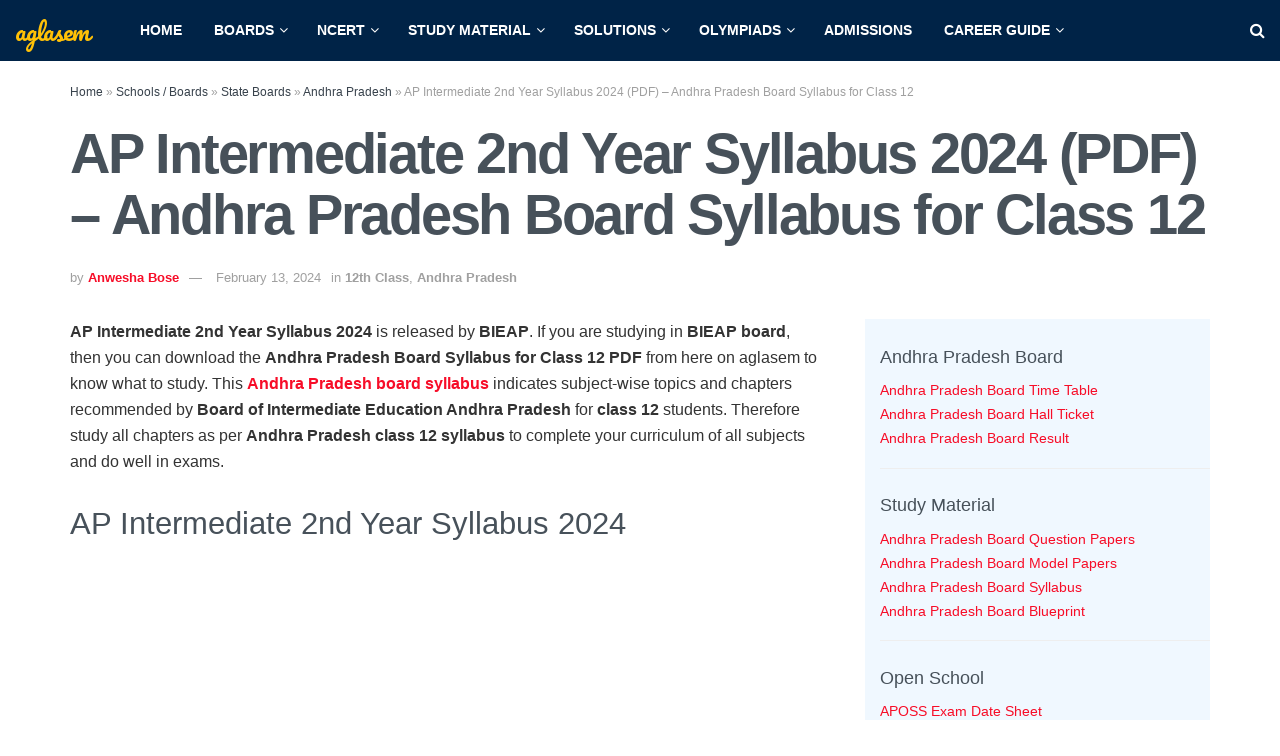

--- FILE ---
content_type: text/html; charset=UTF-8
request_url: https://schools.aglasem.com/131787/
body_size: 32773
content:
<!doctype html>
<!--[if lt IE 7]> <html class="no-js lt-ie9 lt-ie8 lt-ie7" lang="en-US"> <![endif]-->
<!--[if IE 7]>    <html class="no-js lt-ie9 lt-ie8" lang="en-US"> <![endif]-->
<!--[if IE 8]>    <html class="no-js lt-ie9" lang="en-US"> <![endif]-->
<!--[if IE 9]>    <html class="no-js lt-ie10" lang="en-US"> <![endif]-->
<!--[if gt IE 8]><!--> <html class="no-js" lang="en-US"> <!--<![endif]-->
<head>
    <meta http-equiv="Content-Type" content="text/html; charset=UTF-8" />
    <meta name='viewport' content='width=device-width, initial-scale=1, user-scalable=yes' />
    <link rel="profile" href="https://gmpg.org/xfn/11" />
    <link rel="pingback" href="https://schools.aglasem.com/xmlrpc.php" />
    <meta name='robots' content='index, follow, max-image-preview:large, max-snippet:-1, max-video-preview:-1' />
			<script type="d7df12c90f173df3277c165d-text/javascript">
			  var jnews_ajax_url = '/?ajax-request=jnews'
			</script>
			<script type="d7df12c90f173df3277c165d-text/javascript">;window.jnews=window.jnews||{},window.jnews.library=window.jnews.library||{},window.jnews.library=function(){"use strict";var e=this;e.win=window,e.doc=document,e.noop=function(){},e.globalBody=e.doc.getElementsByTagName("body")[0],e.globalBody=e.globalBody?e.globalBody:e.doc,e.win.jnewsDataStorage=e.win.jnewsDataStorage||{_storage:new WeakMap,put:function(e,t,n){this._storage.has(e)||this._storage.set(e,new Map),this._storage.get(e).set(t,n)},get:function(e,t){return this._storage.get(e).get(t)},has:function(e,t){return this._storage.has(e)&&this._storage.get(e).has(t)},remove:function(e,t){var n=this._storage.get(e).delete(t);return 0===!this._storage.get(e).size&&this._storage.delete(e),n}},e.windowWidth=function(){return e.win.innerWidth||e.docEl.clientWidth||e.globalBody.clientWidth},e.windowHeight=function(){return e.win.innerHeight||e.docEl.clientHeight||e.globalBody.clientHeight},e.requestAnimationFrame=e.win.requestAnimationFrame||e.win.webkitRequestAnimationFrame||e.win.mozRequestAnimationFrame||e.win.msRequestAnimationFrame||window.oRequestAnimationFrame||function(e){return setTimeout(e,1e3/60)},e.cancelAnimationFrame=e.win.cancelAnimationFrame||e.win.webkitCancelAnimationFrame||e.win.webkitCancelRequestAnimationFrame||e.win.mozCancelAnimationFrame||e.win.msCancelRequestAnimationFrame||e.win.oCancelRequestAnimationFrame||function(e){clearTimeout(e)},e.classListSupport="classList"in document.createElement("_"),e.hasClass=e.classListSupport?function(e,t){return e.classList.contains(t)}:function(e,t){return e.className.indexOf(t)>=0},e.addClass=e.classListSupport?function(t,n){e.hasClass(t,n)||t.classList.add(n)}:function(t,n){e.hasClass(t,n)||(t.className+=" "+n)},e.removeClass=e.classListSupport?function(t,n){e.hasClass(t,n)&&t.classList.remove(n)}:function(t,n){e.hasClass(t,n)&&(t.className=t.className.replace(n,""))},e.objKeys=function(e){var t=[];for(var n in e)Object.prototype.hasOwnProperty.call(e,n)&&t.push(n);return t},e.isObjectSame=function(e,t){var n=!0;return JSON.stringify(e)!==JSON.stringify(t)&&(n=!1),n},e.extend=function(){for(var e,t,n,o=arguments[0]||{},i=1,a=arguments.length;i<a;i++)if(null!==(e=arguments[i]))for(t in e)o!==(n=e[t])&&void 0!==n&&(o[t]=n);return o},e.dataStorage=e.win.jnewsDataStorage,e.isVisible=function(e){return 0!==e.offsetWidth&&0!==e.offsetHeight||e.getBoundingClientRect().length},e.getHeight=function(e){return e.offsetHeight||e.clientHeight||e.getBoundingClientRect().height},e.getWidth=function(e){return e.offsetWidth||e.clientWidth||e.getBoundingClientRect().width},e.supportsPassive=!1;try{var t=Object.defineProperty({},"passive",{get:function(){e.supportsPassive=!0}});"createEvent"in e.doc?e.win.addEventListener("test",null,t):"fireEvent"in e.doc&&e.win.attachEvent("test",null)}catch(e){}e.passiveOption=!!e.supportsPassive&&{passive:!0},e.setStorage=function(e,t){e="jnews-"+e;var n={expired:Math.floor(((new Date).getTime()+432e5)/1e3)};t=Object.assign(n,t);localStorage.setItem(e,JSON.stringify(t))},e.getStorage=function(e){e="jnews-"+e;var t=localStorage.getItem(e);return null!==t&&0<t.length?JSON.parse(localStorage.getItem(e)):{}},e.expiredStorage=function(){var t,n="jnews-";for(var o in localStorage)o.indexOf(n)>-1&&"undefined"!==(t=e.getStorage(o.replace(n,""))).expired&&t.expired<Math.floor((new Date).getTime()/1e3)&&localStorage.removeItem(o)},e.addEvents=function(t,n,o){for(var i in n){var a=["touchstart","touchmove"].indexOf(i)>=0&&!o&&e.passiveOption;"createEvent"in e.doc?t.addEventListener(i,n[i],a):"fireEvent"in e.doc&&t.attachEvent("on"+i,n[i])}},e.removeEvents=function(t,n){for(var o in n)"createEvent"in e.doc?t.removeEventListener(o,n[o]):"fireEvent"in e.doc&&t.detachEvent("on"+o,n[o])},e.triggerEvents=function(t,n,o){var i;o=o||{detail:null};return"createEvent"in e.doc?(!(i=e.doc.createEvent("CustomEvent")||new CustomEvent(n)).initCustomEvent||i.initCustomEvent(n,!0,!1,o),void t.dispatchEvent(i)):"fireEvent"in e.doc?((i=e.doc.createEventObject()).eventType=n,void t.fireEvent("on"+i.eventType,i)):void 0},e.getParents=function(t,n){void 0===n&&(n=e.doc);for(var o=[],i=t.parentNode,a=!1;!a;)if(i){var r=i;r.querySelectorAll(n).length?a=!0:(o.push(r),i=r.parentNode)}else o=[],a=!0;return o},e.forEach=function(e,t,n){for(var o=0,i=e.length;o<i;o++)t.call(n,e[o],o)},e.getText=function(e){return e.innerText||e.textContent},e.setText=function(e,t){var n="object"==typeof t?t.innerText||t.textContent:t;e.innerText&&(e.innerText=n),e.textContent&&(e.textContent=n)},e.httpBuildQuery=function(t){return e.objKeys(t).reduce(function t(n){var o=arguments.length>1&&void 0!==arguments[1]?arguments[1]:null;return function(i,a){var r=n[a];a=encodeURIComponent(a);var s=o?"".concat(o,"[").concat(a,"]"):a;return null==r||"function"==typeof r?(i.push("".concat(s,"=")),i):["number","boolean","string"].includes(typeof r)?(i.push("".concat(s,"=").concat(encodeURIComponent(r))),i):(i.push(e.objKeys(r).reduce(t(r,s),[]).join("&")),i)}}(t),[]).join("&")},e.get=function(t,n,o,i){return o="function"==typeof o?o:e.noop,e.ajax("GET",t,n,o,i)},e.post=function(t,n,o,i){return o="function"==typeof o?o:e.noop,e.ajax("POST",t,n,o,i)},e.ajax=function(t,n,o,i,a){var r=new XMLHttpRequest,s=n,c=e.httpBuildQuery(o);if(t=-1!=["GET","POST"].indexOf(t)?t:"GET",r.open(t,s+("GET"==t?"?"+c:""),!0),"POST"==t&&r.setRequestHeader("Content-type","application/x-www-form-urlencoded"),r.setRequestHeader("X-Requested-With","XMLHttpRequest"),r.onreadystatechange=function(){4===r.readyState&&200<=r.status&&300>r.status&&"function"==typeof i&&i.call(void 0,r.response)},void 0!==a&&!a){return{xhr:r,send:function(){r.send("POST"==t?c:null)}}}return r.send("POST"==t?c:null),{xhr:r}},e.scrollTo=function(t,n,o){function i(e,t,n){this.start=this.position(),this.change=e-this.start,this.currentTime=0,this.increment=20,this.duration=void 0===n?500:n,this.callback=t,this.finish=!1,this.animateScroll()}return Math.easeInOutQuad=function(e,t,n,o){return(e/=o/2)<1?n/2*e*e+t:-n/2*(--e*(e-2)-1)+t},i.prototype.stop=function(){this.finish=!0},i.prototype.move=function(t){e.doc.documentElement.scrollTop=t,e.globalBody.parentNode.scrollTop=t,e.globalBody.scrollTop=t},i.prototype.position=function(){return e.doc.documentElement.scrollTop||e.globalBody.parentNode.scrollTop||e.globalBody.scrollTop},i.prototype.animateScroll=function(){this.currentTime+=this.increment;var t=Math.easeInOutQuad(this.currentTime,this.start,this.change,this.duration);this.move(t),this.currentTime<this.duration&&!this.finish?e.requestAnimationFrame.call(e.win,this.animateScroll.bind(this)):this.callback&&"function"==typeof this.callback&&this.callback()},new i(t,n,o)},e.unwrap=function(t){var n,o=t;e.forEach(t,(function(e,t){n?n+=e:n=e})),o.replaceWith(n)},e.performance={start:function(e){performance.mark(e+"Start")},stop:function(e){performance.mark(e+"End"),performance.measure(e,e+"Start",e+"End")}},e.fps=function(){var t=0,n=0,o=0;!function(){var i=t=0,a=0,r=0,s=document.getElementById("fpsTable"),c=function(t){void 0===document.getElementsByTagName("body")[0]?e.requestAnimationFrame.call(e.win,(function(){c(t)})):document.getElementsByTagName("body")[0].appendChild(t)};null===s&&((s=document.createElement("div")).style.position="fixed",s.style.top="120px",s.style.left="10px",s.style.width="100px",s.style.height="20px",s.style.border="1px solid black",s.style.fontSize="11px",s.style.zIndex="100000",s.style.backgroundColor="white",s.id="fpsTable",c(s));var l=function(){o++,n=Date.now(),(a=(o/(r=(n-t)/1e3)).toPrecision(2))!=i&&(i=a,s.innerHTML=i+"fps"),1<r&&(t=n,o=0),e.requestAnimationFrame.call(e.win,l)};l()}()},e.instr=function(e,t){for(var n=0;n<t.length;n++)if(-1!==e.toLowerCase().indexOf(t[n].toLowerCase()))return!0},e.winLoad=function(t,n){function o(o){if("complete"===e.doc.readyState||"interactive"===e.doc.readyState)return!o||n?setTimeout(t,n||1):t(o),1}o()||e.addEvents(e.win,{load:o})},e.docReady=function(t,n){function o(o){if("complete"===e.doc.readyState||"interactive"===e.doc.readyState)return!o||n?setTimeout(t,n||1):t(o),1}o()||e.addEvents(e.doc,{DOMContentLoaded:o})},e.fireOnce=function(){e.docReady((function(){e.assets=e.assets||[],e.assets.length&&(e.boot(),e.load_assets())}),50)},e.boot=function(){e.length&&e.doc.querySelectorAll("style[media]").forEach((function(e){"not all"==e.getAttribute("media")&&e.removeAttribute("media")}))},e.create_js=function(t,n){var o=e.doc.createElement("script");switch(o.setAttribute("src",t),n){case"defer":o.setAttribute("defer",!0);break;case"async":o.setAttribute("async",!0);break;case"deferasync":o.setAttribute("defer",!0),o.setAttribute("async",!0)}e.globalBody.appendChild(o)},e.load_assets=function(){"object"==typeof e.assets&&e.forEach(e.assets.slice(0),(function(t,n){var o="";t.defer&&(o+="defer"),t.async&&(o+="async"),e.create_js(t.url,o);var i=e.assets.indexOf(t);i>-1&&e.assets.splice(i,1)})),e.assets=jnewsoption.au_scripts=window.jnewsads=[]},e.setCookie=function(e,t,n){var o="";if(n){var i=new Date;i.setTime(i.getTime()+24*n*60*60*1e3),o="; expires="+i.toUTCString()}document.cookie=e+"="+(t||"")+o+"; path=/"},e.getCookie=function(e){for(var t=e+"=",n=document.cookie.split(";"),o=0;o<n.length;o++){for(var i=n[o];" "==i.charAt(0);)i=i.substring(1,i.length);if(0==i.indexOf(t))return i.substring(t.length,i.length)}return null},e.eraseCookie=function(e){document.cookie=e+"=; Path=/; Expires=Thu, 01 Jan 1970 00:00:01 GMT;"},e.docReady((function(){e.globalBody=e.globalBody==e.doc?e.doc.getElementsByTagName("body")[0]:e.globalBody,e.globalBody=e.globalBody?e.globalBody:e.doc})),e.winLoad((function(){e.winLoad((function(){var t=!1;if(void 0!==window.jnewsadmin)if(void 0!==window.file_version_checker){var n=e.objKeys(window.file_version_checker);n.length?n.forEach((function(e){t||"10.0.4"===window.file_version_checker[e]||(t=!0)})):t=!0}else t=!0;t&&(window.jnewsHelper.getMessage(),window.jnewsHelper.getNotice())}),2500)}))},window.jnews.library=new window.jnews.library;</script>
	<!-- This site is optimized with the Yoast SEO plugin v26.6 - https://yoast.com/wordpress/plugins/seo/ -->
	<title>AP Intermediate 2nd Year Syllabus 2024 (PDF) - Andhra Pradesh Board Syllabus for Class 12 - AglaSem</title>
	<meta name="description" content="AP Intermediate 2nd Year Syllabus 2024 is released by BIEAP. If you are studying in BIEAP board, then you can download the Andhra Pradesh Board Syllabus" />
	<link rel="canonical" href="https://schools.aglasem.com/131787/" />
	<meta property="og:locale" content="en_US" />
	<meta property="og:type" content="article" />
	<meta property="og:title" content="AP Intermediate 2nd Year Syllabus 2024 (PDF) - Andhra Pradesh Board Syllabus for Class 12 - AglaSem" />
	<meta property="og:description" content="AP Intermediate 2nd Year Syllabus 2024 is released by BIEAP. If you are studying in BIEAP board, then you can download the Andhra Pradesh Board Syllabus" />
	<meta property="og:url" content="https://schools.aglasem.com/131787/" />
	<meta property="og:site_name" content="AglaSem Schools" />
	<meta property="article:publisher" content="https://www.facebook.com/AglasemSchools" />
	<meta property="article:author" content="https://www.facebook.com/anwesha.bose" />
	<meta property="article:published_time" content="2024-02-13T12:42:26+00:00" />
	<meta property="article:modified_time" content="2024-02-13T12:42:28+00:00" />
	<meta property="og:image" content="https://schools.aglasem.com/wp-content/uploads/2019/12/1.jpg" />
	<meta property="og:image:width" content="750" />
	<meta property="og:image:height" content="375" />
	<meta property="og:image:type" content="image/jpeg" />
	<meta name="author" content="Anwesha Bose" />
	<meta name="twitter:card" content="summary_large_image" />
	<meta name="twitter:creator" content="@anweshabose" />
	<meta name="twitter:site" content="@aglasem" />
	<script type="application/ld+json" class="yoast-schema-graph">{"@context":"https://schema.org","@graph":[{"@type":"Article","@id":"https://schools.aglasem.com/131787/#article","isPartOf":{"@id":"https://schools.aglasem.com/131787/"},"author":{"name":"Anwesha Bose","@id":"https://schools.aglasem.com/#/schema/person/15897b88e3b14919a16d98986a401a87"},"headline":"AP Intermediate 2nd Year Syllabus 2024 (PDF) &#8211; Andhra Pradesh Board Syllabus for Class 12","datePublished":"2024-02-13T12:42:26+00:00","dateModified":"2024-02-13T12:42:28+00:00","mainEntityOfPage":{"@id":"https://schools.aglasem.com/131787/"},"wordCount":366,"commentCount":0,"publisher":{"@id":"https://schools.aglasem.com/#organization"},"image":{"@id":"https://schools.aglasem.com/131787/#primaryimage"},"thumbnailUrl":"https://schools.aglasem.com/wp-content/uploads/2019/12/1.jpg","keywords":["Andhra Pradesh","AP Board Syllabus","bie.ap.gov.in","Class 12th","Syllabus"],"articleSection":["12th Class","Andhra Pradesh"],"inLanguage":"en-US","potentialAction":[{"@type":"CommentAction","name":"Comment","target":["https://schools.aglasem.com/131787/#respond"]}]},{"@type":"WebPage","@id":"https://schools.aglasem.com/131787/","url":"https://schools.aglasem.com/131787/","name":"AP Intermediate 2nd Year Syllabus 2024 (PDF) - Andhra Pradesh Board Syllabus for Class 12 - AglaSem","isPartOf":{"@id":"https://schools.aglasem.com/#website"},"primaryImageOfPage":{"@id":"https://schools.aglasem.com/131787/#primaryimage"},"image":{"@id":"https://schools.aglasem.com/131787/#primaryimage"},"thumbnailUrl":"https://schools.aglasem.com/wp-content/uploads/2019/12/1.jpg","datePublished":"2024-02-13T12:42:26+00:00","dateModified":"2024-02-13T12:42:28+00:00","description":"AP Intermediate 2nd Year Syllabus 2024 is released by BIEAP. If you are studying in BIEAP board, then you can download the Andhra Pradesh Board Syllabus","breadcrumb":{"@id":"https://schools.aglasem.com/131787/#breadcrumb"},"inLanguage":"en-US","potentialAction":[{"@type":"ReadAction","target":["https://schools.aglasem.com/131787/"]}]},{"@type":"ImageObject","inLanguage":"en-US","@id":"https://schools.aglasem.com/131787/#primaryimage","url":"https://schools.aglasem.com/wp-content/uploads/2019/12/1.jpg","contentUrl":"https://schools.aglasem.com/wp-content/uploads/2019/12/1.jpg","width":750,"height":375,"caption":"Andhra Pradesh Board"},{"@type":"BreadcrumbList","@id":"https://schools.aglasem.com/131787/#breadcrumb","itemListElement":[{"@type":"ListItem","position":1,"name":"Home","item":"https://schools.aglasem.com/"},{"@type":"ListItem","position":2,"name":"Schools / Boards","item":"https://schools.aglasem.com/category/schools-boards/"},{"@type":"ListItem","position":3,"name":"State Boards","item":"https://schools.aglasem.com/category/schools-boards/state-boards/"},{"@type":"ListItem","position":4,"name":"Andhra Pradesh","item":"https://schools.aglasem.com/category/schools-boards/state-boards/andhra-pradesh/"},{"@type":"ListItem","position":5,"name":"AP Intermediate 2nd Year Syllabus 2024 (PDF) &#8211; Andhra Pradesh Board Syllabus for Class 12"}]},{"@type":"WebSite","@id":"https://schools.aglasem.com/#website","url":"https://schools.aglasem.com/","name":"AglaSem Schools","description":"A Friend You can Trust...","publisher":{"@id":"https://schools.aglasem.com/#organization"},"potentialAction":[{"@type":"SearchAction","target":{"@type":"EntryPoint","urlTemplate":"https://schools.aglasem.com/?s={search_term_string}"},"query-input":{"@type":"PropertyValueSpecification","valueRequired":true,"valueName":"search_term_string"}}],"inLanguage":"en-US"},{"@type":"Organization","@id":"https://schools.aglasem.com/#organization","name":"AglaSem Schools","url":"https://schools.aglasem.com/","logo":{"@type":"ImageObject","inLanguage":"en-US","@id":"https://schools.aglasem.com/#/schema/logo/image/","url":"https://schools.aglasem.com/wp-content/uploads/2020/12/cropped-aglasem-icon-yellow-1.png","contentUrl":"https://schools.aglasem.com/wp-content/uploads/2020/12/cropped-aglasem-icon-yellow-1.png","width":512,"height":512,"caption":"AglaSem Schools"},"image":{"@id":"https://schools.aglasem.com/#/schema/logo/image/"},"sameAs":["https://www.facebook.com/AglasemSchools","https://x.com/aglasem","https://www.instagram.com/aglasem/","https://www.linkedin.com/company/2708967/","https://www.youtube.com/channel/UCvm6kK7ZuTILoRvcQWnBeOA"]},{"@type":"Person","@id":"https://schools.aglasem.com/#/schema/person/15897b88e3b14919a16d98986a401a87","name":"Anwesha Bose","description":"Hi! I am Anwesha. Born and brought up in Delhi / NCR, India, and now a traveling nomad in the world. During my years of graduating in engineering from one of India's top engineering colleges, I met a bunch of people who were as tirelessly innovative as I. And from there, our journey of writing about our findings began! This article that you are reading here right now is one of the things I am passionate about and have spent more than a decade working over. I hope this helps you in your journey as well and leads you to your success story. You can reach out to me at social media at the following places:","sameAs":["https://aglasem.com/","https://www.facebook.com/anwesha.bose","https://www.instagram.com/anwesha.bose/","https://www.linkedin.com/in/anwesha-bose-7025a225/","https://x.com/anweshabose"]}]}</script>
	<!-- / Yoast SEO plugin. -->


<link rel='dns-prefetch' href='//stats.wp.com' />
<link rel='dns-prefetch' href='//fonts-api.wp.com' />
<link rel='dns-prefetch' href='//jetpack.wordpress.com' />
<link rel='dns-prefetch' href='//s0.wp.com' />
<link rel='dns-prefetch' href='//public-api.wordpress.com' />
<link rel='dns-prefetch' href='//0.gravatar.com' />
<link rel='dns-prefetch' href='//1.gravatar.com' />
<link rel='dns-prefetch' href='//2.gravatar.com' />
<link rel='dns-prefetch' href='//fonts.googleapis.com' />
<link rel='preconnect' href='https://fonts.gstatic.com' />
<link rel="alternate" type="application/rss+xml" title="AglaSem Schools &raquo; Feed" href="https://schools.aglasem.com/feed/" />
<!-- schools.aglasem.com is managing ads with Advanced Ads 2.0.15 – https://wpadvancedads.com/ --><script id="aglas-ready" type="d7df12c90f173df3277c165d-text/javascript">
			window.advanced_ads_ready=function(e,a){a=a||"complete";var d=function(e){return"interactive"===a?"loading"!==e:"complete"===e};d(document.readyState)?e():document.addEventListener("readystatechange",(function(a){d(a.target.readyState)&&e()}),{once:"interactive"===a})},window.advanced_ads_ready_queue=window.advanced_ads_ready_queue||[];		</script>
		<style id='wp-img-auto-sizes-contain-inline-css' type='text/css'>
img:is([sizes=auto i],[sizes^="auto," i]){contain-intrinsic-size:3000px 1500px}
/*# sourceURL=wp-img-auto-sizes-contain-inline-css */
</style>
<style id='wp-emoji-styles-inline-css' type='text/css'>

	img.wp-smiley, img.emoji {
		display: inline !important;
		border: none !important;
		box-shadow: none !important;
		height: 1em !important;
		width: 1em !important;
		margin: 0 0.07em !important;
		vertical-align: -0.1em !important;
		background: none !important;
		padding: 0 !important;
	}
/*# sourceURL=wp-emoji-styles-inline-css */
</style>
<style id='wp-block-library-inline-css' type='text/css'>
:root{--wp-block-synced-color:#7a00df;--wp-block-synced-color--rgb:122,0,223;--wp-bound-block-color:var(--wp-block-synced-color);--wp-editor-canvas-background:#ddd;--wp-admin-theme-color:#007cba;--wp-admin-theme-color--rgb:0,124,186;--wp-admin-theme-color-darker-10:#006ba1;--wp-admin-theme-color-darker-10--rgb:0,107,160.5;--wp-admin-theme-color-darker-20:#005a87;--wp-admin-theme-color-darker-20--rgb:0,90,135;--wp-admin-border-width-focus:2px}@media (min-resolution:192dpi){:root{--wp-admin-border-width-focus:1.5px}}.wp-element-button{cursor:pointer}:root .has-very-light-gray-background-color{background-color:#eee}:root .has-very-dark-gray-background-color{background-color:#313131}:root .has-very-light-gray-color{color:#eee}:root .has-very-dark-gray-color{color:#313131}:root .has-vivid-green-cyan-to-vivid-cyan-blue-gradient-background{background:linear-gradient(135deg,#00d084,#0693e3)}:root .has-purple-crush-gradient-background{background:linear-gradient(135deg,#34e2e4,#4721fb 50%,#ab1dfe)}:root .has-hazy-dawn-gradient-background{background:linear-gradient(135deg,#faaca8,#dad0ec)}:root .has-subdued-olive-gradient-background{background:linear-gradient(135deg,#fafae1,#67a671)}:root .has-atomic-cream-gradient-background{background:linear-gradient(135deg,#fdd79a,#004a59)}:root .has-nightshade-gradient-background{background:linear-gradient(135deg,#330968,#31cdcf)}:root .has-midnight-gradient-background{background:linear-gradient(135deg,#020381,#2874fc)}:root{--wp--preset--font-size--normal:16px;--wp--preset--font-size--huge:42px}.has-regular-font-size{font-size:1em}.has-larger-font-size{font-size:2.625em}.has-normal-font-size{font-size:var(--wp--preset--font-size--normal)}.has-huge-font-size{font-size:var(--wp--preset--font-size--huge)}.has-text-align-center{text-align:center}.has-text-align-left{text-align:left}.has-text-align-right{text-align:right}.has-fit-text{white-space:nowrap!important}#end-resizable-editor-section{display:none}.aligncenter{clear:both}.items-justified-left{justify-content:flex-start}.items-justified-center{justify-content:center}.items-justified-right{justify-content:flex-end}.items-justified-space-between{justify-content:space-between}.screen-reader-text{border:0;clip-path:inset(50%);height:1px;margin:-1px;overflow:hidden;padding:0;position:absolute;width:1px;word-wrap:normal!important}.screen-reader-text:focus{background-color:#ddd;clip-path:none;color:#444;display:block;font-size:1em;height:auto;left:5px;line-height:normal;padding:15px 23px 14px;text-decoration:none;top:5px;width:auto;z-index:100000}html :where(.has-border-color){border-style:solid}html :where([style*=border-top-color]){border-top-style:solid}html :where([style*=border-right-color]){border-right-style:solid}html :where([style*=border-bottom-color]){border-bottom-style:solid}html :where([style*=border-left-color]){border-left-style:solid}html :where([style*=border-width]){border-style:solid}html :where([style*=border-top-width]){border-top-style:solid}html :where([style*=border-right-width]){border-right-style:solid}html :where([style*=border-bottom-width]){border-bottom-style:solid}html :where([style*=border-left-width]){border-left-style:solid}html :where(img[class*=wp-image-]){height:auto;max-width:100%}:where(figure){margin:0 0 1em}html :where(.is-position-sticky){--wp-admin--admin-bar--position-offset:var(--wp-admin--admin-bar--height,0px)}@media screen and (max-width:600px){html :where(.is-position-sticky){--wp-admin--admin-bar--position-offset:0px}}
.has-text-align-justify{text-align:justify;}

/*# sourceURL=wp-block-library-inline-css */
</style><style id='wp-block-button-inline-css' type='text/css'>
.wp-block-button__link{align-content:center;box-sizing:border-box;cursor:pointer;display:inline-block;height:100%;text-align:center;word-break:break-word}.wp-block-button__link.aligncenter{text-align:center}.wp-block-button__link.alignright{text-align:right}:where(.wp-block-button__link){border-radius:9999px;box-shadow:none;padding:calc(.667em + 2px) calc(1.333em + 2px);text-decoration:none}.wp-block-button[style*=text-decoration] .wp-block-button__link{text-decoration:inherit}.wp-block-buttons>.wp-block-button.has-custom-width{max-width:none}.wp-block-buttons>.wp-block-button.has-custom-width .wp-block-button__link{width:100%}.wp-block-buttons>.wp-block-button.has-custom-font-size .wp-block-button__link{font-size:inherit}.wp-block-buttons>.wp-block-button.wp-block-button__width-25{width:calc(25% - var(--wp--style--block-gap, .5em)*.75)}.wp-block-buttons>.wp-block-button.wp-block-button__width-50{width:calc(50% - var(--wp--style--block-gap, .5em)*.5)}.wp-block-buttons>.wp-block-button.wp-block-button__width-75{width:calc(75% - var(--wp--style--block-gap, .5em)*.25)}.wp-block-buttons>.wp-block-button.wp-block-button__width-100{flex-basis:100%;width:100%}.wp-block-buttons.is-vertical>.wp-block-button.wp-block-button__width-25{width:25%}.wp-block-buttons.is-vertical>.wp-block-button.wp-block-button__width-50{width:50%}.wp-block-buttons.is-vertical>.wp-block-button.wp-block-button__width-75{width:75%}.wp-block-button.is-style-squared,.wp-block-button__link.wp-block-button.is-style-squared{border-radius:0}.wp-block-button.no-border-radius,.wp-block-button__link.no-border-radius{border-radius:0!important}:root :where(.wp-block-button .wp-block-button__link.is-style-outline),:root :where(.wp-block-button.is-style-outline>.wp-block-button__link){border:2px solid;padding:.667em 1.333em}:root :where(.wp-block-button .wp-block-button__link.is-style-outline:not(.has-text-color)),:root :where(.wp-block-button.is-style-outline>.wp-block-button__link:not(.has-text-color)){color:currentColor}:root :where(.wp-block-button .wp-block-button__link.is-style-outline:not(.has-background)),:root :where(.wp-block-button.is-style-outline>.wp-block-button__link:not(.has-background)){background-color:initial;background-image:none}
/*# sourceURL=https://schools.aglasem.com/wp-includes/blocks/button/style.min.css */
</style>
<style id='wp-block-heading-inline-css' type='text/css'>
h1:where(.wp-block-heading).has-background,h2:where(.wp-block-heading).has-background,h3:where(.wp-block-heading).has-background,h4:where(.wp-block-heading).has-background,h5:where(.wp-block-heading).has-background,h6:where(.wp-block-heading).has-background{padding:1.25em 2.375em}h1.has-text-align-left[style*=writing-mode]:where([style*=vertical-lr]),h1.has-text-align-right[style*=writing-mode]:where([style*=vertical-rl]),h2.has-text-align-left[style*=writing-mode]:where([style*=vertical-lr]),h2.has-text-align-right[style*=writing-mode]:where([style*=vertical-rl]),h3.has-text-align-left[style*=writing-mode]:where([style*=vertical-lr]),h3.has-text-align-right[style*=writing-mode]:where([style*=vertical-rl]),h4.has-text-align-left[style*=writing-mode]:where([style*=vertical-lr]),h4.has-text-align-right[style*=writing-mode]:where([style*=vertical-rl]),h5.has-text-align-left[style*=writing-mode]:where([style*=vertical-lr]),h5.has-text-align-right[style*=writing-mode]:where([style*=vertical-rl]),h6.has-text-align-left[style*=writing-mode]:where([style*=vertical-lr]),h6.has-text-align-right[style*=writing-mode]:where([style*=vertical-rl]){rotate:180deg}
/*# sourceURL=https://schools.aglasem.com/wp-includes/blocks/heading/style.min.css */
</style>
<style id='wp-block-list-inline-css' type='text/css'>
ol,ul{box-sizing:border-box}:root :where(.wp-block-list.has-background){padding:1.25em 2.375em}
/*# sourceURL=https://schools.aglasem.com/wp-includes/blocks/list/style.min.css */
</style>
<style id='wp-block-buttons-inline-css' type='text/css'>
.wp-block-buttons{box-sizing:border-box}.wp-block-buttons.is-vertical{flex-direction:column}.wp-block-buttons.is-vertical>.wp-block-button:last-child{margin-bottom:0}.wp-block-buttons>.wp-block-button{display:inline-block;margin:0}.wp-block-buttons.is-content-justification-left{justify-content:flex-start}.wp-block-buttons.is-content-justification-left.is-vertical{align-items:flex-start}.wp-block-buttons.is-content-justification-center{justify-content:center}.wp-block-buttons.is-content-justification-center.is-vertical{align-items:center}.wp-block-buttons.is-content-justification-right{justify-content:flex-end}.wp-block-buttons.is-content-justification-right.is-vertical{align-items:flex-end}.wp-block-buttons.is-content-justification-space-between{justify-content:space-between}.wp-block-buttons.aligncenter{text-align:center}.wp-block-buttons:not(.is-content-justification-space-between,.is-content-justification-right,.is-content-justification-left,.is-content-justification-center) .wp-block-button.aligncenter{margin-left:auto;margin-right:auto;width:100%}.wp-block-buttons[style*=text-decoration] .wp-block-button,.wp-block-buttons[style*=text-decoration] .wp-block-button__link{text-decoration:inherit}.wp-block-buttons.has-custom-font-size .wp-block-button__link{font-size:inherit}.wp-block-buttons .wp-block-button__link{width:100%}.wp-block-button.aligncenter{text-align:center}
/*# sourceURL=https://schools.aglasem.com/wp-includes/blocks/buttons/style.min.css */
</style>
<link rel='stylesheet' id='wp-block-group-css' href='https://schools.aglasem.com/wp-includes/blocks/group/style.min.css?ver=6.9' type='text/css' media='all' />
<style id='wp-block-paragraph-inline-css' type='text/css'>
.is-small-text{font-size:.875em}.is-regular-text{font-size:1em}.is-large-text{font-size:2.25em}.is-larger-text{font-size:3em}.has-drop-cap:not(:focus):first-letter{float:left;font-size:8.4em;font-style:normal;font-weight:100;line-height:.68;margin:.05em .1em 0 0;text-transform:uppercase}body.rtl .has-drop-cap:not(:focus):first-letter{float:none;margin-left:.1em}p.has-drop-cap.has-background{overflow:hidden}:root :where(p.has-background){padding:1.25em 2.375em}:where(p.has-text-color:not(.has-link-color)) a{color:inherit}p.has-text-align-left[style*="writing-mode:vertical-lr"],p.has-text-align-right[style*="writing-mode:vertical-rl"]{rotate:180deg}
/*# sourceURL=https://schools.aglasem.com/wp-includes/blocks/paragraph/style.min.css */
</style>
<style id='wp-block-separator-inline-css' type='text/css'>
@charset "UTF-8";.wp-block-separator{border:none;border-top:2px solid}:root :where(.wp-block-separator.is-style-dots){height:auto;line-height:1;text-align:center}:root :where(.wp-block-separator.is-style-dots):before{color:currentColor;content:"···";font-family:serif;font-size:1.5em;letter-spacing:2em;padding-left:2em}.wp-block-separator.is-style-dots{background:none!important;border:none!important}
/*# sourceURL=https://schools.aglasem.com/wp-includes/blocks/separator/style.min.css */
</style>
<style id='wp-block-table-inline-css' type='text/css'>
.wp-block-table{overflow-x:auto}.wp-block-table table{border-collapse:collapse;width:100%}.wp-block-table thead{border-bottom:3px solid}.wp-block-table tfoot{border-top:3px solid}.wp-block-table td,.wp-block-table th{border:1px solid;padding:.5em}.wp-block-table .has-fixed-layout{table-layout:fixed;width:100%}.wp-block-table .has-fixed-layout td,.wp-block-table .has-fixed-layout th{word-break:break-word}.wp-block-table.aligncenter,.wp-block-table.alignleft,.wp-block-table.alignright{display:table;width:auto}.wp-block-table.aligncenter td,.wp-block-table.aligncenter th,.wp-block-table.alignleft td,.wp-block-table.alignleft th,.wp-block-table.alignright td,.wp-block-table.alignright th{word-break:break-word}.wp-block-table .has-subtle-light-gray-background-color{background-color:#f3f4f5}.wp-block-table .has-subtle-pale-green-background-color{background-color:#e9fbe5}.wp-block-table .has-subtle-pale-blue-background-color{background-color:#e7f5fe}.wp-block-table .has-subtle-pale-pink-background-color{background-color:#fcf0ef}.wp-block-table.is-style-stripes{background-color:initial;border-collapse:inherit;border-spacing:0}.wp-block-table.is-style-stripes tbody tr:nth-child(odd){background-color:#f0f0f0}.wp-block-table.is-style-stripes.has-subtle-light-gray-background-color tbody tr:nth-child(odd){background-color:#f3f4f5}.wp-block-table.is-style-stripes.has-subtle-pale-green-background-color tbody tr:nth-child(odd){background-color:#e9fbe5}.wp-block-table.is-style-stripes.has-subtle-pale-blue-background-color tbody tr:nth-child(odd){background-color:#e7f5fe}.wp-block-table.is-style-stripes.has-subtle-pale-pink-background-color tbody tr:nth-child(odd){background-color:#fcf0ef}.wp-block-table.is-style-stripes td,.wp-block-table.is-style-stripes th{border-color:#0000}.wp-block-table.is-style-stripes{border-bottom:1px solid #f0f0f0}.wp-block-table .has-border-color td,.wp-block-table .has-border-color th,.wp-block-table .has-border-color tr,.wp-block-table .has-border-color>*{border-color:inherit}.wp-block-table table[style*=border-top-color] tr:first-child,.wp-block-table table[style*=border-top-color] tr:first-child td,.wp-block-table table[style*=border-top-color] tr:first-child th,.wp-block-table table[style*=border-top-color]>*,.wp-block-table table[style*=border-top-color]>* td,.wp-block-table table[style*=border-top-color]>* th{border-top-color:inherit}.wp-block-table table[style*=border-top-color] tr:not(:first-child){border-top-color:initial}.wp-block-table table[style*=border-right-color] td:last-child,.wp-block-table table[style*=border-right-color] th,.wp-block-table table[style*=border-right-color] tr,.wp-block-table table[style*=border-right-color]>*{border-right-color:inherit}.wp-block-table table[style*=border-bottom-color] tr:last-child,.wp-block-table table[style*=border-bottom-color] tr:last-child td,.wp-block-table table[style*=border-bottom-color] tr:last-child th,.wp-block-table table[style*=border-bottom-color]>*,.wp-block-table table[style*=border-bottom-color]>* td,.wp-block-table table[style*=border-bottom-color]>* th{border-bottom-color:inherit}.wp-block-table table[style*=border-bottom-color] tr:not(:last-child){border-bottom-color:initial}.wp-block-table table[style*=border-left-color] td:first-child,.wp-block-table table[style*=border-left-color] th,.wp-block-table table[style*=border-left-color] tr,.wp-block-table table[style*=border-left-color]>*{border-left-color:inherit}.wp-block-table table[style*=border-style] td,.wp-block-table table[style*=border-style] th,.wp-block-table table[style*=border-style] tr,.wp-block-table table[style*=border-style]>*{border-style:inherit}.wp-block-table table[style*=border-width] td,.wp-block-table table[style*=border-width] th,.wp-block-table table[style*=border-width] tr,.wp-block-table table[style*=border-width]>*{border-style:inherit;border-width:inherit}
/*# sourceURL=https://schools.aglasem.com/wp-includes/blocks/table/style.min.css */
</style>
<style id='global-styles-inline-css' type='text/css'>
:root{--wp--preset--aspect-ratio--square: 1;--wp--preset--aspect-ratio--4-3: 4/3;--wp--preset--aspect-ratio--3-4: 3/4;--wp--preset--aspect-ratio--3-2: 3/2;--wp--preset--aspect-ratio--2-3: 2/3;--wp--preset--aspect-ratio--16-9: 16/9;--wp--preset--aspect-ratio--9-16: 9/16;--wp--preset--color--black: #000000;--wp--preset--color--cyan-bluish-gray: #abb8c3;--wp--preset--color--white: #ffffff;--wp--preset--color--pale-pink: #f78da7;--wp--preset--color--vivid-red: #cf2e2e;--wp--preset--color--luminous-vivid-orange: #ff6900;--wp--preset--color--luminous-vivid-amber: #fcb900;--wp--preset--color--light-green-cyan: #7bdcb5;--wp--preset--color--vivid-green-cyan: #00d084;--wp--preset--color--pale-cyan-blue: #8ed1fc;--wp--preset--color--vivid-cyan-blue: #0693e3;--wp--preset--color--vivid-purple: #9b51e0;--wp--preset--gradient--vivid-cyan-blue-to-vivid-purple: linear-gradient(135deg,rgb(6,147,227) 0%,rgb(155,81,224) 100%);--wp--preset--gradient--light-green-cyan-to-vivid-green-cyan: linear-gradient(135deg,rgb(122,220,180) 0%,rgb(0,208,130) 100%);--wp--preset--gradient--luminous-vivid-amber-to-luminous-vivid-orange: linear-gradient(135deg,rgb(252,185,0) 0%,rgb(255,105,0) 100%);--wp--preset--gradient--luminous-vivid-orange-to-vivid-red: linear-gradient(135deg,rgb(255,105,0) 0%,rgb(207,46,46) 100%);--wp--preset--gradient--very-light-gray-to-cyan-bluish-gray: linear-gradient(135deg,rgb(238,238,238) 0%,rgb(169,184,195) 100%);--wp--preset--gradient--cool-to-warm-spectrum: linear-gradient(135deg,rgb(74,234,220) 0%,rgb(151,120,209) 20%,rgb(207,42,186) 40%,rgb(238,44,130) 60%,rgb(251,105,98) 80%,rgb(254,248,76) 100%);--wp--preset--gradient--blush-light-purple: linear-gradient(135deg,rgb(255,206,236) 0%,rgb(152,150,240) 100%);--wp--preset--gradient--blush-bordeaux: linear-gradient(135deg,rgb(254,205,165) 0%,rgb(254,45,45) 50%,rgb(107,0,62) 100%);--wp--preset--gradient--luminous-dusk: linear-gradient(135deg,rgb(255,203,112) 0%,rgb(199,81,192) 50%,rgb(65,88,208) 100%);--wp--preset--gradient--pale-ocean: linear-gradient(135deg,rgb(255,245,203) 0%,rgb(182,227,212) 50%,rgb(51,167,181) 100%);--wp--preset--gradient--electric-grass: linear-gradient(135deg,rgb(202,248,128) 0%,rgb(113,206,126) 100%);--wp--preset--gradient--midnight: linear-gradient(135deg,rgb(2,3,129) 0%,rgb(40,116,252) 100%);--wp--preset--font-size--small: 13px;--wp--preset--font-size--medium: 20px;--wp--preset--font-size--large: 36px;--wp--preset--font-size--x-large: 42px;--wp--preset--font-family--albert-sans: 'Albert Sans', sans-serif;--wp--preset--font-family--alegreya: Alegreya, serif;--wp--preset--font-family--arvo: Arvo, serif;--wp--preset--font-family--bodoni-moda: 'Bodoni Moda', serif;--wp--preset--font-family--bricolage-grotesque: 'Bricolage Grotesque', sans-serif;--wp--preset--font-family--cabin: Cabin, sans-serif;--wp--preset--font-family--chivo: Chivo, sans-serif;--wp--preset--font-family--commissioner: Commissioner, sans-serif;--wp--preset--font-family--cormorant: Cormorant, serif;--wp--preset--font-family--courier-prime: 'Courier Prime', monospace;--wp--preset--font-family--crimson-pro: 'Crimson Pro', serif;--wp--preset--font-family--dm-mono: 'DM Mono', monospace;--wp--preset--font-family--dm-sans: 'DM Sans', sans-serif;--wp--preset--font-family--dm-serif-display: 'DM Serif Display', serif;--wp--preset--font-family--domine: Domine, serif;--wp--preset--font-family--eb-garamond: 'EB Garamond', serif;--wp--preset--font-family--epilogue: Epilogue, sans-serif;--wp--preset--font-family--fahkwang: Fahkwang, sans-serif;--wp--preset--font-family--figtree: Figtree, sans-serif;--wp--preset--font-family--fira-sans: 'Fira Sans', sans-serif;--wp--preset--font-family--fjalla-one: 'Fjalla One', sans-serif;--wp--preset--font-family--fraunces: Fraunces, serif;--wp--preset--font-family--gabarito: Gabarito, system-ui;--wp--preset--font-family--ibm-plex-mono: 'IBM Plex Mono', monospace;--wp--preset--font-family--ibm-plex-sans: 'IBM Plex Sans', sans-serif;--wp--preset--font-family--ibarra-real-nova: 'Ibarra Real Nova', serif;--wp--preset--font-family--instrument-serif: 'Instrument Serif', serif;--wp--preset--font-family--inter: Inter, sans-serif;--wp--preset--font-family--josefin-sans: 'Josefin Sans', sans-serif;--wp--preset--font-family--jost: Jost, sans-serif;--wp--preset--font-family--libre-baskerville: 'Libre Baskerville', serif;--wp--preset--font-family--libre-franklin: 'Libre Franklin', sans-serif;--wp--preset--font-family--literata: Literata, serif;--wp--preset--font-family--lora: Lora, serif;--wp--preset--font-family--merriweather: Merriweather, serif;--wp--preset--font-family--montserrat: Montserrat, sans-serif;--wp--preset--font-family--newsreader: Newsreader, serif;--wp--preset--font-family--noto-sans-mono: 'Noto Sans Mono', sans-serif;--wp--preset--font-family--nunito: Nunito, sans-serif;--wp--preset--font-family--open-sans: 'Open Sans', sans-serif;--wp--preset--font-family--overpass: Overpass, sans-serif;--wp--preset--font-family--pt-serif: 'PT Serif', serif;--wp--preset--font-family--petrona: Petrona, serif;--wp--preset--font-family--piazzolla: Piazzolla, serif;--wp--preset--font-family--playfair-display: 'Playfair Display', serif;--wp--preset--font-family--plus-jakarta-sans: 'Plus Jakarta Sans', sans-serif;--wp--preset--font-family--poppins: Poppins, sans-serif;--wp--preset--font-family--raleway: Raleway, sans-serif;--wp--preset--font-family--roboto: Roboto, sans-serif;--wp--preset--font-family--roboto-slab: 'Roboto Slab', serif;--wp--preset--font-family--rubik: Rubik, sans-serif;--wp--preset--font-family--rufina: Rufina, serif;--wp--preset--font-family--sora: Sora, sans-serif;--wp--preset--font-family--source-sans-3: 'Source Sans 3', sans-serif;--wp--preset--font-family--source-serif-4: 'Source Serif 4', serif;--wp--preset--font-family--space-mono: 'Space Mono', monospace;--wp--preset--font-family--syne: Syne, sans-serif;--wp--preset--font-family--texturina: Texturina, serif;--wp--preset--font-family--urbanist: Urbanist, sans-serif;--wp--preset--font-family--work-sans: 'Work Sans', sans-serif;--wp--preset--spacing--20: 0.44rem;--wp--preset--spacing--30: 0.67rem;--wp--preset--spacing--40: 1rem;--wp--preset--spacing--50: 1.5rem;--wp--preset--spacing--60: 2.25rem;--wp--preset--spacing--70: 3.38rem;--wp--preset--spacing--80: 5.06rem;--wp--preset--shadow--natural: 6px 6px 9px rgba(0, 0, 0, 0.2);--wp--preset--shadow--deep: 12px 12px 50px rgba(0, 0, 0, 0.4);--wp--preset--shadow--sharp: 6px 6px 0px rgba(0, 0, 0, 0.2);--wp--preset--shadow--outlined: 6px 6px 0px -3px rgb(255, 255, 255), 6px 6px rgb(0, 0, 0);--wp--preset--shadow--crisp: 6px 6px 0px rgb(0, 0, 0);}:where(.is-layout-flex){gap: 0.5em;}:where(.is-layout-grid){gap: 0.5em;}body .is-layout-flex{display: flex;}.is-layout-flex{flex-wrap: wrap;align-items: center;}.is-layout-flex > :is(*, div){margin: 0;}body .is-layout-grid{display: grid;}.is-layout-grid > :is(*, div){margin: 0;}:where(.wp-block-columns.is-layout-flex){gap: 2em;}:where(.wp-block-columns.is-layout-grid){gap: 2em;}:where(.wp-block-post-template.is-layout-flex){gap: 1.25em;}:where(.wp-block-post-template.is-layout-grid){gap: 1.25em;}.has-black-color{color: var(--wp--preset--color--black) !important;}.has-cyan-bluish-gray-color{color: var(--wp--preset--color--cyan-bluish-gray) !important;}.has-white-color{color: var(--wp--preset--color--white) !important;}.has-pale-pink-color{color: var(--wp--preset--color--pale-pink) !important;}.has-vivid-red-color{color: var(--wp--preset--color--vivid-red) !important;}.has-luminous-vivid-orange-color{color: var(--wp--preset--color--luminous-vivid-orange) !important;}.has-luminous-vivid-amber-color{color: var(--wp--preset--color--luminous-vivid-amber) !important;}.has-light-green-cyan-color{color: var(--wp--preset--color--light-green-cyan) !important;}.has-vivid-green-cyan-color{color: var(--wp--preset--color--vivid-green-cyan) !important;}.has-pale-cyan-blue-color{color: var(--wp--preset--color--pale-cyan-blue) !important;}.has-vivid-cyan-blue-color{color: var(--wp--preset--color--vivid-cyan-blue) !important;}.has-vivid-purple-color{color: var(--wp--preset--color--vivid-purple) !important;}.has-black-background-color{background-color: var(--wp--preset--color--black) !important;}.has-cyan-bluish-gray-background-color{background-color: var(--wp--preset--color--cyan-bluish-gray) !important;}.has-white-background-color{background-color: var(--wp--preset--color--white) !important;}.has-pale-pink-background-color{background-color: var(--wp--preset--color--pale-pink) !important;}.has-vivid-red-background-color{background-color: var(--wp--preset--color--vivid-red) !important;}.has-luminous-vivid-orange-background-color{background-color: var(--wp--preset--color--luminous-vivid-orange) !important;}.has-luminous-vivid-amber-background-color{background-color: var(--wp--preset--color--luminous-vivid-amber) !important;}.has-light-green-cyan-background-color{background-color: var(--wp--preset--color--light-green-cyan) !important;}.has-vivid-green-cyan-background-color{background-color: var(--wp--preset--color--vivid-green-cyan) !important;}.has-pale-cyan-blue-background-color{background-color: var(--wp--preset--color--pale-cyan-blue) !important;}.has-vivid-cyan-blue-background-color{background-color: var(--wp--preset--color--vivid-cyan-blue) !important;}.has-vivid-purple-background-color{background-color: var(--wp--preset--color--vivid-purple) !important;}.has-black-border-color{border-color: var(--wp--preset--color--black) !important;}.has-cyan-bluish-gray-border-color{border-color: var(--wp--preset--color--cyan-bluish-gray) !important;}.has-white-border-color{border-color: var(--wp--preset--color--white) !important;}.has-pale-pink-border-color{border-color: var(--wp--preset--color--pale-pink) !important;}.has-vivid-red-border-color{border-color: var(--wp--preset--color--vivid-red) !important;}.has-luminous-vivid-orange-border-color{border-color: var(--wp--preset--color--luminous-vivid-orange) !important;}.has-luminous-vivid-amber-border-color{border-color: var(--wp--preset--color--luminous-vivid-amber) !important;}.has-light-green-cyan-border-color{border-color: var(--wp--preset--color--light-green-cyan) !important;}.has-vivid-green-cyan-border-color{border-color: var(--wp--preset--color--vivid-green-cyan) !important;}.has-pale-cyan-blue-border-color{border-color: var(--wp--preset--color--pale-cyan-blue) !important;}.has-vivid-cyan-blue-border-color{border-color: var(--wp--preset--color--vivid-cyan-blue) !important;}.has-vivid-purple-border-color{border-color: var(--wp--preset--color--vivid-purple) !important;}.has-vivid-cyan-blue-to-vivid-purple-gradient-background{background: var(--wp--preset--gradient--vivid-cyan-blue-to-vivid-purple) !important;}.has-light-green-cyan-to-vivid-green-cyan-gradient-background{background: var(--wp--preset--gradient--light-green-cyan-to-vivid-green-cyan) !important;}.has-luminous-vivid-amber-to-luminous-vivid-orange-gradient-background{background: var(--wp--preset--gradient--luminous-vivid-amber-to-luminous-vivid-orange) !important;}.has-luminous-vivid-orange-to-vivid-red-gradient-background{background: var(--wp--preset--gradient--luminous-vivid-orange-to-vivid-red) !important;}.has-very-light-gray-to-cyan-bluish-gray-gradient-background{background: var(--wp--preset--gradient--very-light-gray-to-cyan-bluish-gray) !important;}.has-cool-to-warm-spectrum-gradient-background{background: var(--wp--preset--gradient--cool-to-warm-spectrum) !important;}.has-blush-light-purple-gradient-background{background: var(--wp--preset--gradient--blush-light-purple) !important;}.has-blush-bordeaux-gradient-background{background: var(--wp--preset--gradient--blush-bordeaux) !important;}.has-luminous-dusk-gradient-background{background: var(--wp--preset--gradient--luminous-dusk) !important;}.has-pale-ocean-gradient-background{background: var(--wp--preset--gradient--pale-ocean) !important;}.has-electric-grass-gradient-background{background: var(--wp--preset--gradient--electric-grass) !important;}.has-midnight-gradient-background{background: var(--wp--preset--gradient--midnight) !important;}.has-small-font-size{font-size: var(--wp--preset--font-size--small) !important;}.has-medium-font-size{font-size: var(--wp--preset--font-size--medium) !important;}.has-large-font-size{font-size: var(--wp--preset--font-size--large) !important;}.has-x-large-font-size{font-size: var(--wp--preset--font-size--x-large) !important;}.has-albert-sans-font-family{font-family: var(--wp--preset--font-family--albert-sans) !important;}.has-alegreya-font-family{font-family: var(--wp--preset--font-family--alegreya) !important;}.has-arvo-font-family{font-family: var(--wp--preset--font-family--arvo) !important;}.has-bodoni-moda-font-family{font-family: var(--wp--preset--font-family--bodoni-moda) !important;}.has-bricolage-grotesque-font-family{font-family: var(--wp--preset--font-family--bricolage-grotesque) !important;}.has-cabin-font-family{font-family: var(--wp--preset--font-family--cabin) !important;}.has-chivo-font-family{font-family: var(--wp--preset--font-family--chivo) !important;}.has-commissioner-font-family{font-family: var(--wp--preset--font-family--commissioner) !important;}.has-cormorant-font-family{font-family: var(--wp--preset--font-family--cormorant) !important;}.has-courier-prime-font-family{font-family: var(--wp--preset--font-family--courier-prime) !important;}.has-crimson-pro-font-family{font-family: var(--wp--preset--font-family--crimson-pro) !important;}.has-dm-mono-font-family{font-family: var(--wp--preset--font-family--dm-mono) !important;}.has-dm-sans-font-family{font-family: var(--wp--preset--font-family--dm-sans) !important;}.has-dm-serif-display-font-family{font-family: var(--wp--preset--font-family--dm-serif-display) !important;}.has-domine-font-family{font-family: var(--wp--preset--font-family--domine) !important;}.has-eb-garamond-font-family{font-family: var(--wp--preset--font-family--eb-garamond) !important;}.has-epilogue-font-family{font-family: var(--wp--preset--font-family--epilogue) !important;}.has-fahkwang-font-family{font-family: var(--wp--preset--font-family--fahkwang) !important;}.has-figtree-font-family{font-family: var(--wp--preset--font-family--figtree) !important;}.has-fira-sans-font-family{font-family: var(--wp--preset--font-family--fira-sans) !important;}.has-fjalla-one-font-family{font-family: var(--wp--preset--font-family--fjalla-one) !important;}.has-fraunces-font-family{font-family: var(--wp--preset--font-family--fraunces) !important;}.has-gabarito-font-family{font-family: var(--wp--preset--font-family--gabarito) !important;}.has-ibm-plex-mono-font-family{font-family: var(--wp--preset--font-family--ibm-plex-mono) !important;}.has-ibm-plex-sans-font-family{font-family: var(--wp--preset--font-family--ibm-plex-sans) !important;}.has-ibarra-real-nova-font-family{font-family: var(--wp--preset--font-family--ibarra-real-nova) !important;}.has-instrument-serif-font-family{font-family: var(--wp--preset--font-family--instrument-serif) !important;}.has-inter-font-family{font-family: var(--wp--preset--font-family--inter) !important;}.has-josefin-sans-font-family{font-family: var(--wp--preset--font-family--josefin-sans) !important;}.has-jost-font-family{font-family: var(--wp--preset--font-family--jost) !important;}.has-libre-baskerville-font-family{font-family: var(--wp--preset--font-family--libre-baskerville) !important;}.has-libre-franklin-font-family{font-family: var(--wp--preset--font-family--libre-franklin) !important;}.has-literata-font-family{font-family: var(--wp--preset--font-family--literata) !important;}.has-lora-font-family{font-family: var(--wp--preset--font-family--lora) !important;}.has-merriweather-font-family{font-family: var(--wp--preset--font-family--merriweather) !important;}.has-montserrat-font-family{font-family: var(--wp--preset--font-family--montserrat) !important;}.has-newsreader-font-family{font-family: var(--wp--preset--font-family--newsreader) !important;}.has-noto-sans-mono-font-family{font-family: var(--wp--preset--font-family--noto-sans-mono) !important;}.has-nunito-font-family{font-family: var(--wp--preset--font-family--nunito) !important;}.has-open-sans-font-family{font-family: var(--wp--preset--font-family--open-sans) !important;}.has-overpass-font-family{font-family: var(--wp--preset--font-family--overpass) !important;}.has-pt-serif-font-family{font-family: var(--wp--preset--font-family--pt-serif) !important;}.has-petrona-font-family{font-family: var(--wp--preset--font-family--petrona) !important;}.has-piazzolla-font-family{font-family: var(--wp--preset--font-family--piazzolla) !important;}.has-playfair-display-font-family{font-family: var(--wp--preset--font-family--playfair-display) !important;}.has-plus-jakarta-sans-font-family{font-family: var(--wp--preset--font-family--plus-jakarta-sans) !important;}.has-poppins-font-family{font-family: var(--wp--preset--font-family--poppins) !important;}.has-raleway-font-family{font-family: var(--wp--preset--font-family--raleway) !important;}.has-roboto-font-family{font-family: var(--wp--preset--font-family--roboto) !important;}.has-roboto-slab-font-family{font-family: var(--wp--preset--font-family--roboto-slab) !important;}.has-rubik-font-family{font-family: var(--wp--preset--font-family--rubik) !important;}.has-rufina-font-family{font-family: var(--wp--preset--font-family--rufina) !important;}.has-sora-font-family{font-family: var(--wp--preset--font-family--sora) !important;}.has-source-sans-3-font-family{font-family: var(--wp--preset--font-family--source-sans-3) !important;}.has-source-serif-4-font-family{font-family: var(--wp--preset--font-family--source-serif-4) !important;}.has-space-mono-font-family{font-family: var(--wp--preset--font-family--space-mono) !important;}.has-syne-font-family{font-family: var(--wp--preset--font-family--syne) !important;}.has-texturina-font-family{font-family: var(--wp--preset--font-family--texturina) !important;}.has-urbanist-font-family{font-family: var(--wp--preset--font-family--urbanist) !important;}.has-work-sans-font-family{font-family: var(--wp--preset--font-family--work-sans) !important;}
/*# sourceURL=global-styles-inline-css */
</style>

<style id='classic-theme-styles-inline-css' type='text/css'>
/*! This file is auto-generated */
.wp-block-button__link{color:#fff;background-color:#32373c;border-radius:9999px;box-shadow:none;text-decoration:none;padding:calc(.667em + 2px) calc(1.333em + 2px);font-size:1.125em}.wp-block-file__button{background:#32373c;color:#fff;text-decoration:none}
/*# sourceURL=/wp-includes/css/classic-themes.min.css */
</style>
<link rel='stylesheet' id='subscription-modal-css-css' href='https://schools.aglasem.com/wp-content/plugins/jetpack/modules/comments/subscription-modal-on-comment/subscription-modal.css?ver=15.4-a.5' type='text/css' media='all' />
<link rel='stylesheet' id='jeg_customizer_font-css' href='//fonts-api.wp.com/css?family=Pacifico%3Areguler&#038;display=swap&#038;ver=1.3.2' type='text/css' media='all' />
<link rel='stylesheet' id='font-awesome-css' href='https://schools.aglasem.com/wp-content/themes/jnews/assets/fonts/font-awesome/font-awesome.min.css?ver=12.0.3' type='text/css' media='all' />
<link rel='preload' as='font' type='font/woff2' crossorigin id='font-awesome-webfont-css' href='https://schools.aglasem.com/wp-content/themes/jnews/assets/fonts/font-awesome/fonts/fontawesome-webfont.woff2?v=4.7.0' type='text/css' media='all' />
<link rel='preload' as='font' type='font/woff' crossorigin id='jnews-icon-webfont-css' href='https://schools.aglasem.com/wp-content/themes/jnews/assets/fonts/jegicon/fonts/jegicon.woff' type='text/css' media='all' />
<link rel='stylesheet' id='jnews-icon-css' href='https://schools.aglasem.com/wp-content/themes/jnews/assets/fonts/jegicon/jegicon.css?ver=12.0.3' type='text/css' media='all' />
<link rel='stylesheet' id='jscrollpane-css' href='https://schools.aglasem.com/wp-content/themes/jnews/assets/css/jquery.jscrollpane.css?ver=12.0.3' type='text/css' media='all' />
<link rel='stylesheet' id='oknav-css' href='https://schools.aglasem.com/wp-content/themes/jnews/assets/css/okayNav.css?ver=12.0.3' type='text/css' media='all' />
<link rel='stylesheet' id='magnific-popup-css' href='https://schools.aglasem.com/wp-content/themes/jnews/assets/css/magnific-popup.css?ver=12.0.3' type='text/css' media='all' />
<link rel='stylesheet' id='chosen-css' href='https://schools.aglasem.com/wp-content/themes/jnews/assets/css/chosen/chosen.css?ver=12.0.3' type='text/css' media='all' />
<link rel='stylesheet' id='jnews-main-css' href='https://schools.aglasem.com/wp-content/themes/jnews/assets/css/main.css?ver=12.0.3' type='text/css' media='all' />
<link rel='stylesheet' id='jnews-pages-css' href='https://schools.aglasem.com/wp-content/themes/jnews/assets/css/pages.css?ver=12.0.3' type='text/css' media='all' />
<link rel='stylesheet' id='jnews-single-css' href='https://schools.aglasem.com/wp-content/themes/jnews/assets/css/single.css?ver=12.0.3' type='text/css' media='all' />
<link rel='stylesheet' id='jnews-responsive-css' href='https://schools.aglasem.com/wp-content/themes/jnews/assets/css/responsive.css?ver=12.0.3' type='text/css' media='all' />
<link rel='stylesheet' id='jnews-pb-temp-css' href='https://schools.aglasem.com/wp-content/themes/jnews/assets/css/pb-temp.css?ver=12.0.3' type='text/css' media='all' />
<link rel='stylesheet' id='jnews-style-css' href='https://schools.aglasem.com/wp-content/themes/jnews/style.css?ver=12.0.3' type='text/css' media='all' />
<link rel='stylesheet' id='jnews-darkmode-css' href='https://schools.aglasem.com/wp-content/themes/jnews/assets/css/darkmode.css?ver=12.0.3' type='text/css' media='all' />
<style id='jetpack-global-styles-frontend-style-inline-css' type='text/css'>
:root { --font-headings: unset; --font-base: unset; --font-headings-default: -apple-system,BlinkMacSystemFont,"Segoe UI",Roboto,Oxygen-Sans,Ubuntu,Cantarell,"Helvetica Neue",sans-serif; --font-base-default: -apple-system,BlinkMacSystemFont,"Segoe UI",Roboto,Oxygen-Sans,Ubuntu,Cantarell,"Helvetica Neue",sans-serif;}
/*# sourceURL=jetpack-global-styles-frontend-style-inline-css */
</style>
<script type="d7df12c90f173df3277c165d-text/javascript" id="jetpack-mu-wpcom-settings-js-before">
/* <![CDATA[ */
var JETPACK_MU_WPCOM_SETTINGS = {"assetsUrl":"https://schools.aglasem.com/wp-content/mu-plugins/wpcomsh/jetpack_vendor/automattic/jetpack-mu-wpcom/src/build/"};
//# sourceURL=jetpack-mu-wpcom-settings-js-before
/* ]]> */
</script>
<script type="d7df12c90f173df3277c165d-text/javascript" src="https://schools.aglasem.com/wp-includes/js/jquery/jquery.min.js?ver=3.7.1" id="jquery-core-js"></script>
<script type="d7df12c90f173df3277c165d-text/javascript" src="https://schools.aglasem.com/wp-includes/js/jquery/jquery-migrate.min.js?ver=3.4.1" id="jquery-migrate-js"></script>
<link rel="https://api.w.org/" href="https://schools.aglasem.com/wp-json/" /><link rel="alternate" title="JSON" type="application/json" href="https://schools.aglasem.com/wp-json/wp/v2/posts/131787" /><link rel='shortlink' href='https://schools.aglasem.com/?p=131787' />
	<style>img#wpstats{display:none}</style>
		<script async src="https://pagead2.googlesyndication.com/pagead/js/adsbygoogle.js?client=ca-pub-7877384195157167" crossorigin="anonymous" type="d7df12c90f173df3277c165d-text/javascript"></script><link rel="icon" href="https://schools.aglasem.com/wp-content/uploads/2020/12/cropped-aglasem-icon-yellow-1-32x32.png" sizes="32x32" />
<link rel="icon" href="https://schools.aglasem.com/wp-content/uploads/2020/12/cropped-aglasem-icon-yellow-1-192x192.png" sizes="192x192" />
<link rel="apple-touch-icon" href="https://schools.aglasem.com/wp-content/uploads/2020/12/cropped-aglasem-icon-yellow-1-180x180.png" />
<meta name="msapplication-TileImage" content="https://schools.aglasem.com/wp-content/uploads/2020/12/cropped-aglasem-icon-yellow-1-270x270.png" />
<style type="text/css" id="wp-custom-css">/* Table 100% */
.entry-content table { width:100%; display:block; overflow: auto; word-break: normal;}
.widget { margin-bottom: 40px; overflow: hidden; }

/* To Bar */
.topbar:target{display:none}#topbarnote{position:fixed;z-index:7;bottom:0;left:0;right:0;background:#fff;text-align:center;line-height:2.3;overflow:hidden;-webkit-box-shadow:0 1px 3px 2px rgba(0,0,0,.15);-moz-box-shadow:0 1px 3px 2px rgba(0,0,0,.15);box-shadow:0 1px 3px 2px rgba(0,0,0,.15);max-height:6.5rem;animation-name:slideDown;-webkit-animation-name:slideDown;animation-duration:1s;-webkit-animation-duration:1s;animation-timing-function:ease;-webkit-animation-timing-function:ease}@keyframes slideDown{0%{transform:translateY(-100%)}50%{transform:translateY(8%)}65%{transform:translateY(-4%)}80%{transform:translateY(4%)}95%{transform:translateY(-2%)}100%{transform:translateY(0)}}@-webkit-keyframes slideDown{0%{-webkit-transform:translateY(-100%)}50%{-webkit-transform:translateY(8%)}65%{-webkit-transform:translateY(-4%)}80%{-webkit-transform:translateY(4%)}95%{-webkit-transform:translateY(-2%)}100%{-webkit-transform:translateY(0)}}.noteText{font-size:1rem;color:#eb5424}#applybar{background:#e8562a;border:0;font-size:0.8rem;padding:4px;position:relative;cursor:pointer;color:#fff;animation-name:barshake;animation-duration:30s;animation-iteration-count:infinite;animation-timing-function:ease-in;text-decoration:none;margin:10px;border-radius:4px;white-space:pre;}@keyframes barshake{0%,7%{left:0}1%{left:-3px}2%{left:5px}3%{left:-8px}4%{left:8px}5%{left:-5px}6%{left:3px}}.closebar{position:absolute;right:2rem;top:10%;width:16px;height:16px;opacity:.3;display:none;}.closebar:hover{opacity:1}.closebar:after,.closebar:before{position:absolute;left:15px;content:' ';height:20px;width:2px;background-color:#333}.closebar:before{transform:rotate(45deg)}.closebar:after{transform:rotate(-45deg)}@media only screen and (max-width:470px){.closebar{opacity:.2;top:40%}}</style>		<!-- Jetpack Google Analytics -->
		<script async src='https://www.googletagmanager.com/gtag/js?id=G-BXZ88FTXNT' type="d7df12c90f173df3277c165d-text/javascript"></script>
		<script type="d7df12c90f173df3277c165d-text/javascript">
			window.dataLayer = window.dataLayer || [];
			function gtag() { dataLayer.push( arguments ); }
			gtag( 'js', new Date() );
			gtag( 'config', "G-BXZ88FTXNT" );
					</script>
		<!-- End Jetpack Google Analytics -->
		<link rel='stylesheet' id='jnews-scheme-css' href='https://schools.aglasem.com/wp-content/themes/jnews/data/import/tech/scheme.css?ver=12.0.3' type='text/css' media='all' />
</head>
<body class="wp-singular post-template-default single single-post postid-131787 single-format-standard wp-embed-responsive wp-theme-jnews jeg_toggle_light jeg_single_tpl_2 jnews jsc_normal aa-prefix-aglas-">

    
    
    <div class="jeg_ad jeg_ad_top jnews_header_top_ads">
        <div class='ads-wrapper  '></div>    </div>

    <!-- The Main Wrapper
    ============================================= -->
    <div class="jeg_viewport">

        
        <div class="jeg_header_wrapper">
            <div class="jeg_header_instagram_wrapper">
    </div>

<!-- HEADER -->
<div class="jeg_header full">
    <div class="jeg_bottombar jeg_navbar jeg_container jeg_navbar_wrapper jeg_navbar_normal jeg_navbar_dark">
    <div class="container">
        <div class="jeg_nav_row">
            
                <div class="jeg_nav_col jeg_nav_left jeg_nav_grow">
                    <div class="item_wrap jeg_nav_alignleft">
                        <div class="jeg_nav_item jeg_logo jeg_desktop_logo">
			<div class="site-title">
			<a href="https://schools.aglasem.com/" aria-label="Visit Homepage" style="padding: 0 0 0 0;" data-wpel-link="internal">
				aglasem			</a>
		</div>
	</div>
<div class="jeg_nav_item jeg_main_menu_wrapper">
<div class="jeg_mainmenu_wrap"><ul class="jeg_menu jeg_main_menu jeg_menu_style_4" data-animation="animate"><li id="menu-item-211542" class="menu-item menu-item-type-custom menu-item-object-custom menu-item-211542 bgnav" data-item-row="default" ><a href="https://aglasem.com" data-wpel-link="internal">Home</a></li>
<li id="menu-item-45627" class="menu-item menu-item-type-post_type menu-item-object-page menu-item-has-children menu-item-45627 bgnav" data-item-row="default" ><a href="https://schools.aglasem.com/state-boards/" data-wpel-link="internal">Boards</a>
<ul class="sub-menu">
	<li id="menu-item-123501" class="menu-item menu-item-type-custom menu-item-object-custom menu-item-123501 bgnav" data-item-row="default" ><a href="https://schools.aglasem.com/71846" data-wpel-link="internal">Date Sheet</a></li>
	<li id="menu-item-158551" class="menu-item menu-item-type-custom menu-item-object-custom menu-item-158551 bgnav" data-item-row="default" ><a href="https://schools.aglasem.com/132054/" data-wpel-link="internal">Admit Card</a></li>
	<li id="menu-item-123502" class="menu-item menu-item-type-custom menu-item-object-custom menu-item-123502 bgnav" data-item-row="default" ><a href="https://schools.aglasem.com/20677" data-wpel-link="internal">Result</a></li>
	<li id="menu-item-158549" class="menu-item menu-item-type-custom menu-item-object-custom menu-item-158549 bgnav" data-item-row="default" ><a href="https://schools.aglasem.com/132151/" data-wpel-link="internal">Sample Paper</a></li>
	<li id="menu-item-158550" class="menu-item menu-item-type-custom menu-item-object-custom menu-item-158550 bgnav" data-item-row="default" ><a href="https://schools.aglasem.com/132118/" data-wpel-link="internal">Question Paper</a></li>
</ul>
</li>
<li id="menu-item-100302" class="menu-item menu-item-type-custom menu-item-object-custom menu-item-has-children menu-item-100302 bgnav" data-item-row="default" ><a href="https://schools.aglasem.com/ncert/" data-wpel-link="internal">NCERT</a>
<ul class="sub-menu">
	<li id="menu-item-100304" class="menu-item menu-item-type-custom menu-item-object-custom menu-item-100304 bgnav" data-item-row="default" ><a href="https://schools.aglasem.com/ncert-solutions/" data-wpel-link="internal">NCERT Solutions</a></li>
	<li id="menu-item-100303" class="menu-item menu-item-type-custom menu-item-object-custom menu-item-100303 bgnav" data-item-row="default" ><a href="https://schools.aglasem.com/ncert-books/" data-wpel-link="internal">NCERT Books</a></li>
	<li id="menu-item-222038" class="menu-item menu-item-type-custom menu-item-object-custom menu-item-222038 bgnav" data-item-row="default" ><a href="https://schools.aglasem.com/ncert-audio-books/" data-wpel-link="internal">NCERT Audio Books</a></li>
	<li id="menu-item-134550" class="menu-item menu-item-type-custom menu-item-object-custom menu-item-134550 bgnav" data-item-row="default" ><a href="https://schools.aglasem.com/ncert-exemplar/" data-wpel-link="internal">NCERT Exempler</a></li>
</ul>
</li>
<li id="menu-item-45628" class="menu-item menu-item-type-post_type menu-item-object-page menu-item-has-children menu-item-45628 bgnav" data-item-row="default" ><a href="https://schools.aglasem.com/study-material/" data-wpel-link="internal">Study Material</a>
<ul class="sub-menu">
	<li id="menu-item-123496" class="menu-item menu-item-type-custom menu-item-object-custom menu-item-123496 bgnav" data-item-row="default" ><a href="https://schools.aglasem.com/123491" data-wpel-link="internal">Notes</a></li>
	<li id="menu-item-162382" class="menu-item menu-item-type-post_type menu-item-object-post menu-item-162382 bgnav" data-item-row="default" ><a href="https://schools.aglasem.com/solved-sample-papers/" data-wpel-link="internal">Model Papers</a></li>
	<li id="menu-item-267651" class="menu-item menu-item-type-custom menu-item-object-custom menu-item-267651 bgnav" data-item-row="default" ><a href="https://schools.aglasem.com/132118/" data-wpel-link="internal">Past Year Question Paper</a></li>
	<li id="menu-item-162796" class="menu-item menu-item-type-post_type menu-item-object-post menu-item-162796 bgnav" data-item-row="default" ><a href="https://schools.aglasem.com/maps/" data-wpel-link="internal">Maps</a></li>
	<li id="menu-item-165151" class="menu-item menu-item-type-post_type menu-item-object-post menu-item-165151 bgnav" data-item-row="default" ><a href="https://schools.aglasem.com/writing-skill-format-english/" data-wpel-link="internal">Writing Skill Format</a></li>
</ul>
</li>
<li id="menu-item-100459" class="menu-item menu-item-type-custom menu-item-object-custom menu-item-has-children menu-item-100459 bgnav" data-item-row="default" ><a href="#">Solutions</a>
<ul class="sub-menu">
	<li id="menu-item-229200" class="menu-item menu-item-type-custom menu-item-object-custom menu-item-229200 bgnav" data-item-row="default" ><a href="https://schools.aglasem.com/ncert-solutions/" data-wpel-link="internal">NCERT Solutions</a></li>
	<li id="menu-item-160025" class="menu-item menu-item-type-post_type menu-item-object-post menu-item-160025 bgnav" data-item-row="default" ><a href="https://schools.aglasem.com/rd-sharma-solutions/" data-wpel-link="internal">RD Sharma Solutions</a></li>
	<li id="menu-item-100458" class="menu-item menu-item-type-custom menu-item-object-custom menu-item-100458 bgnav" data-item-row="default" ><a href="https://schools.aglasem.com/20314" data-wpel-link="internal">HC Verma Solutions</a></li>
	<li id="menu-item-229202" class="menu-item menu-item-type-custom menu-item-object-custom menu-item-229202 bgnav" data-item-row="default" ><a href="https://schools.aglasem.com/cg-board-solutions/" data-wpel-link="internal">CG Board Solutions</a></li>
	<li id="menu-item-229201" class="menu-item menu-item-type-custom menu-item-object-custom menu-item-229201 bgnav" data-item-row="default" ><a href="https://schools.aglasem.com/up-board-solutions/" data-wpel-link="internal">UP Board Solutions</a></li>
</ul>
</li>
<li id="menu-item-45629" class="menu-item menu-item-type-post_type menu-item-object-page menu-item-has-children menu-item-45629 bgnav" data-item-row="default" ><a href="https://schools.aglasem.com/talent-search-exams-olympiads/" data-wpel-link="internal">Olympiads</a>
<ul class="sub-menu">
	<li id="menu-item-123500" class="menu-item menu-item-type-custom menu-item-object-custom menu-item-123500 bgnav" data-item-row="default" ><a href="https://schools.aglasem.com/25706" data-wpel-link="internal">NMMS</a></li>
</ul>
</li>
<li id="menu-item-100456" class="menu-item menu-item-type-custom menu-item-object-custom menu-item-100456 bgnav" data-item-row="default" ><a href="https://schools.aglasem.com/19585" data-wpel-link="internal">Admissions</a></li>
<li id="menu-item-130013" class="menu-item menu-item-type-custom menu-item-object-custom menu-item-has-children menu-item-130013 bgnav" data-item-row="default" ><a href="https://schools.aglasem.com/students-guide" data-wpel-link="internal">Career Guide</a>
<ul class="sub-menu">
	<li id="menu-item-130012" class="menu-item menu-item-type-custom menu-item-object-custom menu-item-130012 bgnav" data-item-row="default" ><a href="https://schools.aglasem.com/careers-opportunities" data-wpel-link="internal">Careers Opportunities</a></li>
	<li id="menu-item-127969" class="menu-item menu-item-type-custom menu-item-object-custom menu-item-127969 bgnav" data-item-row="default" ><a href="https://schools.aglasem.com/courses-and-career" data-wpel-link="internal">Courses &#038; Career</a></li>
	<li id="menu-item-130014" class="menu-item menu-item-type-custom menu-item-object-custom menu-item-130014 bgnav" data-item-row="default" ><a href="https://schools.aglasem.com/127707" data-wpel-link="internal">Courses after 12th</a></li>
</ul>
</li>
</ul></div></div>
                    </div>
                </div>

                
                <div class="jeg_nav_col jeg_nav_center jeg_nav_normal">
                    <div class="item_wrap jeg_nav_aligncenter">
                                            </div>
                </div>

                
                <div class="jeg_nav_col jeg_nav_right jeg_nav_normal">
                    <div class="item_wrap jeg_nav_alignright">
                        <!-- Search Icon -->
<div class="jeg_nav_item jeg_search_wrapper search_icon jeg_search_modal_expand">
    <a href="#" class="jeg_search_toggle" aria-label="Search Button"><i class="fa fa-search"></i></a>
    <form action="https://schools.aglasem.com/" method="get" class="jeg_search_form" target="_top">
    <input name="s" class="jeg_search_input" placeholder="Search..." type="text" value="" autocomplete="off">
	<button aria-label="Search Button" type="submit" class="jeg_search_button btn"><i class="fa fa-search"></i></button>
</form>
<!-- jeg_search_hide with_result no_result -->
<div class="jeg_search_result jeg_search_hide with_result">
    <div class="search-result-wrapper">
    </div>
    <div class="search-link search-noresult">
        No Result    </div>
    <div class="search-link search-all-button">
        <i class="fa fa-search"></i> View All Result    </div>
</div></div>                    </div>
                </div>

                        </div>
    </div>
</div></div><!-- /.jeg_header -->        </div>

        <div class="jeg_header_sticky">
            <div class="sticky_blankspace"></div>
<div class="jeg_header full">
    <div class="jeg_container">
        <div data-mode="scroll" class="jeg_stickybar jeg_navbar jeg_navbar_wrapper jeg_navbar_normal jeg_navbar_dark">
            <div class="container">
    <div class="jeg_nav_row">
        
            <div class="jeg_nav_col jeg_nav_left jeg_nav_grow">
                <div class="item_wrap jeg_nav_alignleft">
                    <div class="jeg_nav_item jeg_logo">
    <div class="site-title">
		<a href="https://schools.aglasem.com/" aria-label="Visit Homepage" data-wpel-link="internal">
    	    aglasem    	</a>
    </div>
</div><div class="jeg_nav_item jeg_main_menu_wrapper">
<div class="jeg_mainmenu_wrap"><ul class="jeg_menu jeg_main_menu jeg_menu_style_4" data-animation="animate"><li id="menu-item-211542" class="menu-item menu-item-type-custom menu-item-object-custom menu-item-211542 bgnav" data-item-row="default" ><a href="https://aglasem.com" data-wpel-link="internal">Home</a></li>
<li id="menu-item-45627" class="menu-item menu-item-type-post_type menu-item-object-page menu-item-has-children menu-item-45627 bgnav" data-item-row="default" ><a href="https://schools.aglasem.com/state-boards/" data-wpel-link="internal">Boards</a>
<ul class="sub-menu">
	<li id="menu-item-123501" class="menu-item menu-item-type-custom menu-item-object-custom menu-item-123501 bgnav" data-item-row="default" ><a href="https://schools.aglasem.com/71846" data-wpel-link="internal">Date Sheet</a></li>
	<li id="menu-item-158551" class="menu-item menu-item-type-custom menu-item-object-custom menu-item-158551 bgnav" data-item-row="default" ><a href="https://schools.aglasem.com/132054/" data-wpel-link="internal">Admit Card</a></li>
	<li id="menu-item-123502" class="menu-item menu-item-type-custom menu-item-object-custom menu-item-123502 bgnav" data-item-row="default" ><a href="https://schools.aglasem.com/20677" data-wpel-link="internal">Result</a></li>
	<li id="menu-item-158549" class="menu-item menu-item-type-custom menu-item-object-custom menu-item-158549 bgnav" data-item-row="default" ><a href="https://schools.aglasem.com/132151/" data-wpel-link="internal">Sample Paper</a></li>
	<li id="menu-item-158550" class="menu-item menu-item-type-custom menu-item-object-custom menu-item-158550 bgnav" data-item-row="default" ><a href="https://schools.aglasem.com/132118/" data-wpel-link="internal">Question Paper</a></li>
</ul>
</li>
<li id="menu-item-100302" class="menu-item menu-item-type-custom menu-item-object-custom menu-item-has-children menu-item-100302 bgnav" data-item-row="default" ><a href="https://schools.aglasem.com/ncert/" data-wpel-link="internal">NCERT</a>
<ul class="sub-menu">
	<li id="menu-item-100304" class="menu-item menu-item-type-custom menu-item-object-custom menu-item-100304 bgnav" data-item-row="default" ><a href="https://schools.aglasem.com/ncert-solutions/" data-wpel-link="internal">NCERT Solutions</a></li>
	<li id="menu-item-100303" class="menu-item menu-item-type-custom menu-item-object-custom menu-item-100303 bgnav" data-item-row="default" ><a href="https://schools.aglasem.com/ncert-books/" data-wpel-link="internal">NCERT Books</a></li>
	<li id="menu-item-222038" class="menu-item menu-item-type-custom menu-item-object-custom menu-item-222038 bgnav" data-item-row="default" ><a href="https://schools.aglasem.com/ncert-audio-books/" data-wpel-link="internal">NCERT Audio Books</a></li>
	<li id="menu-item-134550" class="menu-item menu-item-type-custom menu-item-object-custom menu-item-134550 bgnav" data-item-row="default" ><a href="https://schools.aglasem.com/ncert-exemplar/" data-wpel-link="internal">NCERT Exempler</a></li>
</ul>
</li>
<li id="menu-item-45628" class="menu-item menu-item-type-post_type menu-item-object-page menu-item-has-children menu-item-45628 bgnav" data-item-row="default" ><a href="https://schools.aglasem.com/study-material/" data-wpel-link="internal">Study Material</a>
<ul class="sub-menu">
	<li id="menu-item-123496" class="menu-item menu-item-type-custom menu-item-object-custom menu-item-123496 bgnav" data-item-row="default" ><a href="https://schools.aglasem.com/123491" data-wpel-link="internal">Notes</a></li>
	<li id="menu-item-162382" class="menu-item menu-item-type-post_type menu-item-object-post menu-item-162382 bgnav" data-item-row="default" ><a href="https://schools.aglasem.com/solved-sample-papers/" data-wpel-link="internal">Model Papers</a></li>
	<li id="menu-item-267651" class="menu-item menu-item-type-custom menu-item-object-custom menu-item-267651 bgnav" data-item-row="default" ><a href="https://schools.aglasem.com/132118/" data-wpel-link="internal">Past Year Question Paper</a></li>
	<li id="menu-item-162796" class="menu-item menu-item-type-post_type menu-item-object-post menu-item-162796 bgnav" data-item-row="default" ><a href="https://schools.aglasem.com/maps/" data-wpel-link="internal">Maps</a></li>
	<li id="menu-item-165151" class="menu-item menu-item-type-post_type menu-item-object-post menu-item-165151 bgnav" data-item-row="default" ><a href="https://schools.aglasem.com/writing-skill-format-english/" data-wpel-link="internal">Writing Skill Format</a></li>
</ul>
</li>
<li id="menu-item-100459" class="menu-item menu-item-type-custom menu-item-object-custom menu-item-has-children menu-item-100459 bgnav" data-item-row="default" ><a href="#">Solutions</a>
<ul class="sub-menu">
	<li id="menu-item-229200" class="menu-item menu-item-type-custom menu-item-object-custom menu-item-229200 bgnav" data-item-row="default" ><a href="https://schools.aglasem.com/ncert-solutions/" data-wpel-link="internal">NCERT Solutions</a></li>
	<li id="menu-item-160025" class="menu-item menu-item-type-post_type menu-item-object-post menu-item-160025 bgnav" data-item-row="default" ><a href="https://schools.aglasem.com/rd-sharma-solutions/" data-wpel-link="internal">RD Sharma Solutions</a></li>
	<li id="menu-item-100458" class="menu-item menu-item-type-custom menu-item-object-custom menu-item-100458 bgnav" data-item-row="default" ><a href="https://schools.aglasem.com/20314" data-wpel-link="internal">HC Verma Solutions</a></li>
	<li id="menu-item-229202" class="menu-item menu-item-type-custom menu-item-object-custom menu-item-229202 bgnav" data-item-row="default" ><a href="https://schools.aglasem.com/cg-board-solutions/" data-wpel-link="internal">CG Board Solutions</a></li>
	<li id="menu-item-229201" class="menu-item menu-item-type-custom menu-item-object-custom menu-item-229201 bgnav" data-item-row="default" ><a href="https://schools.aglasem.com/up-board-solutions/" data-wpel-link="internal">UP Board Solutions</a></li>
</ul>
</li>
<li id="menu-item-45629" class="menu-item menu-item-type-post_type menu-item-object-page menu-item-has-children menu-item-45629 bgnav" data-item-row="default" ><a href="https://schools.aglasem.com/talent-search-exams-olympiads/" data-wpel-link="internal">Olympiads</a>
<ul class="sub-menu">
	<li id="menu-item-123500" class="menu-item menu-item-type-custom menu-item-object-custom menu-item-123500 bgnav" data-item-row="default" ><a href="https://schools.aglasem.com/25706" data-wpel-link="internal">NMMS</a></li>
</ul>
</li>
<li id="menu-item-100456" class="menu-item menu-item-type-custom menu-item-object-custom menu-item-100456 bgnav" data-item-row="default" ><a href="https://schools.aglasem.com/19585" data-wpel-link="internal">Admissions</a></li>
<li id="menu-item-130013" class="menu-item menu-item-type-custom menu-item-object-custom menu-item-has-children menu-item-130013 bgnav" data-item-row="default" ><a href="https://schools.aglasem.com/students-guide" data-wpel-link="internal">Career Guide</a>
<ul class="sub-menu">
	<li id="menu-item-130012" class="menu-item menu-item-type-custom menu-item-object-custom menu-item-130012 bgnav" data-item-row="default" ><a href="https://schools.aglasem.com/careers-opportunities" data-wpel-link="internal">Careers Opportunities</a></li>
	<li id="menu-item-127969" class="menu-item menu-item-type-custom menu-item-object-custom menu-item-127969 bgnav" data-item-row="default" ><a href="https://schools.aglasem.com/courses-and-career" data-wpel-link="internal">Courses &#038; Career</a></li>
	<li id="menu-item-130014" class="menu-item menu-item-type-custom menu-item-object-custom menu-item-130014 bgnav" data-item-row="default" ><a href="https://schools.aglasem.com/127707" data-wpel-link="internal">Courses after 12th</a></li>
</ul>
</li>
</ul></div></div>
                </div>
            </div>

            
            <div class="jeg_nav_col jeg_nav_center jeg_nav_normal">
                <div class="item_wrap jeg_nav_aligncenter">
                                    </div>
            </div>

            
            <div class="jeg_nav_col jeg_nav_right jeg_nav_normal">
                <div class="item_wrap jeg_nav_alignright">
                    <!-- Search Icon -->
<div class="jeg_nav_item jeg_search_wrapper search_icon jeg_search_modal_expand">
    <a href="#" class="jeg_search_toggle" aria-label="Search Button"><i class="fa fa-search"></i></a>
    <form action="https://schools.aglasem.com/" method="get" class="jeg_search_form" target="_top">
    <input name="s" class="jeg_search_input" placeholder="Search..." type="text" value="" autocomplete="off">
	<button aria-label="Search Button" type="submit" class="jeg_search_button btn"><i class="fa fa-search"></i></button>
</form>
<!-- jeg_search_hide with_result no_result -->
<div class="jeg_search_result jeg_search_hide with_result">
    <div class="search-result-wrapper">
    </div>
    <div class="search-link search-noresult">
        No Result    </div>
    <div class="search-link search-all-button">
        <i class="fa fa-search"></i> View All Result    </div>
</div></div>                </div>
            </div>

                </div>
</div>        </div>
    </div>
</div>
        </div>

        <div class="jeg_navbar_mobile_wrapper">
            <div class="jeg_navbar_mobile" data-mode="scroll">
    <div class="jeg_mobile_bottombar jeg_mobile_midbar jeg_container dark">
    <div class="container">
        <div class="jeg_nav_row">
            
                <div class="jeg_nav_col jeg_nav_left jeg_nav_normal">
                    <div class="item_wrap jeg_nav_alignleft">
                        <div class="jeg_nav_item">
    <a href="#" aria-label="Show Menu" class="toggle_btn jeg_mobile_toggle"><i class="fa fa-bars"></i></a>
</div>                    </div>
                </div>

                
                <div class="jeg_nav_col jeg_nav_center jeg_nav_grow">
                    <div class="item_wrap jeg_nav_alignleft">
                        <div class="jeg_nav_item jeg_mobile_logo">
			<div class="site-title">
			<a href="https://schools.aglasem.com/" aria-label="Visit Homepage" data-wpel-link="internal">
				aglasem			</a>
		</div>
	</div>                    </div>
                </div>

                
                <div class="jeg_nav_col jeg_nav_right jeg_nav_normal">
                    <div class="item_wrap jeg_nav_alignright">
                        <div class="jeg_nav_item jeg_search_wrapper jeg_search_popup_expand">
    <a href="#" aria-label="Search Button" class="jeg_search_toggle"><i class="fa fa-search"></i></a>
	<form action="https://schools.aglasem.com/" method="get" class="jeg_search_form" target="_top">
    <input name="s" class="jeg_search_input" placeholder="Search..." type="text" value="" autocomplete="off">
	<button aria-label="Search Button" type="submit" class="jeg_search_button btn"><i class="fa fa-search"></i></button>
</form>
<!-- jeg_search_hide with_result no_result -->
<div class="jeg_search_result jeg_search_hide with_result">
    <div class="search-result-wrapper">
    </div>
    <div class="search-link search-noresult">
        No Result    </div>
    <div class="search-link search-all-button">
        <i class="fa fa-search"></i> View All Result    </div>
</div></div>                    </div>
                </div>

                        </div>
    </div>
</div></div>
<div class="sticky_blankspace" style="height: 60px;"></div>        </div>

        <div class="jeg_ad jeg_ad_top jnews_header_bottom_ads">
            <div class='ads-wrapper  '></div>        </div>

            <div class="post-wrapper">

        <div class="post-wrap" >

            
            <div class="jeg_main ">
                <div class="jeg_container">
                    <div class="jeg_content jeg_singlepage">
	<div class="container">

		<div class="jeg_ad jeg_article_top jnews_article_top_ads">
			<div class='ads-wrapper  '></div>		</div>

		
						<div class="jeg_breadcrumbs jeg_breadcrumb_container">
				<p id="breadcrumbs"><span><span><a href="https://schools.aglasem.com/" data-wpel-link="internal">Home</a></span> » <span><a href="https://schools.aglasem.com/category/schools-boards/" data-wpel-link="internal">Schools / Boards</a></span> » <span><a href="https://schools.aglasem.com/category/schools-boards/state-boards/" data-wpel-link="internal">State Boards</a></span> » <span><a href="https://schools.aglasem.com/category/schools-boards/state-boards/andhra-pradesh/" data-wpel-link="internal">Andhra Pradesh</a></span> » <span class="breadcrumb_last" aria-current="page">AP Intermediate 2nd Year Syllabus 2024 (PDF) &#8211; Andhra Pradesh Board Syllabus for Class 12</span></span></p>			</div>
			
			<div class="entry-header">
				
				<h1 class="jeg_post_title">AP Intermediate 2nd Year Syllabus 2024 (PDF) &#8211; Andhra Pradesh Board Syllabus for Class 12</h1>

				
				<div class="jeg_meta_container"><div class="jeg_post_meta jeg_post_meta_2">
    <div class="meta_left">
                                    <div class="jeg_meta_author">
                                        <span class="meta_text">by</span>
                    <a href="https://schools.aglasem.com/author/anwesha-bose/" data-wpel-link="internal">Anwesha Bose</a>                </div>
                    
                    <div class="jeg_meta_date">
                <a href="https://schools.aglasem.com/131787/" data-wpel-link="internal">February 13, 2024</a>
            </div>
        
                    <div class="jeg_meta_category">
                <span><span class="meta_text">in</span>
                    <a href="https://schools.aglasem.com/category/12th-class/" rel="category tag" data-wpel-link="internal">12th Class</a><span class="category-separator">, </span><a href="https://schools.aglasem.com/category/schools-boards/state-boards/andhra-pradesh/" rel="category tag" data-wpel-link="internal">Andhra Pradesh</a>                </span>
            </div>
        
            </div>

	<div class="meta_right">
					</div>
</div>
</div>
			</div>

			<div class="row">
				<div class="jeg_main_content col-md-8">

					<div class="jeg_inner_content">
						
						
						<div class="jeg_ad jeg_article jnews_content_top_ads "><div class='ads-wrapper  '></div></div>
						<div class="entry-content no-share">
							<div class="jeg_share_button share-float jeg_sticky_share clearfix share-normal">
															</div>

							<div class="content-inner ">
								<div class="aglas-before-content" id="aglas-588867328"><script async id="AV65b0f25961ec8b5e3803eb97" type="d7df12c90f173df3277c165d-text/javascript" src="https://tg1.vidcrunch.com/api/adserver/spt?AV_TAGID=65b0f25961ec8b5e3803eb97&AV_PUBLISHERID=65a74655fbf6e70ce606e02a"></script></div>
<p><strong>AP Intermediate 2nd Year Syllabus 2024</strong> is released by <strong>BIEAP</strong>. If you are studying in <strong>BIEAP board</strong>, then you can download the <strong>Andhra Pradesh Board Syllabus for Class 12 PDF</strong> from here on aglasem to know what to study. This <a href="https://schools.aglasem.com/20680/" data-wpel-link="internal"><strong>Andhra Pradesh board syllabus</strong></a> indicates subject-wise topics and chapters recommended by <strong>Board of Intermediate Education Andhra Pradesh</strong> for <strong>class 12 </strong>students. Therefore study all chapters as per <strong>Andhra Pradesh class 12 syllabus</strong> to complete your curriculum of all subjects and do well in exams.</p>



<h2 class="wp-block-heading">AP Intermediate 2nd Year Syllabus 2024</h2><div class="aglas-2-subscription" id="aglas-2685782036"><div style="min-height:170px;" class="" id="susbscriptionFormDiv"></div></div>



<p>The Andhra Pradesh Board Syllabus for Class 12 is the list of subjects, and their topics included by Board of Intermediate Education Andhra Pradesh (BIEAP) for class 12 course of study. The AP Intermediate 2nd Year Syllabus is as follows. However keep checking bie.ap.gov.in for any changes in curriculum of <a href="https://schools.aglasem.com/64107/" data-wpel-link="internal">Andhra Pradesh board</a>.</p>



<hr class="wp-block-separator has-alpha-channel-opacity"/>



<ul class="has-medium-font-size wp-block-list">
<li><a href="https://schools.aglasem.com/ap-board-syllabus-class-12-accountancy/" data-wpel-link="internal">Accountancy</a></li>



<li><a href="https://schools.aglasem.com/21111/" data-wpel-link="internal">Botany</a></li>



<li><a href="https://schools.aglasem.com/21110/" data-wpel-link="internal">Chemistry</a></li>



<li><a href="https://schools.aglasem.com/21116/" data-wpel-link="internal">Civics</a></li>



<li><a href="https://schools.aglasem.com/21119/" data-wpel-link="internal">Commerce</a></li>



<li><a href="https://schools.aglasem.com/21120/" data-wpel-link="internal">Economics</a></li>



<li><a href="https://schools.aglasem.com/21046/" data-wpel-link="internal">English</a></li>



<li><a href="https://schools.aglasem.com/21113/" data-wpel-link="internal">Geography</a></li>



<li><a href="https://schools.aglasem.com/21056/" data-wpel-link="internal">Hindi</a></li>



<li><a href="https://schools.aglasem.com/21123/" data-wpel-link="internal">History</a></li>



<li><a href="https://schools.aglasem.com/21107/" data-wpel-link="internal">Maths IA</a></li>



<li><a href="https://schools.aglasem.com/21108/" data-wpel-link="internal">Maths IB</a></li>



<li><a href="https://schools.aglasem.com/21109/" data-wpel-link="internal">Physics</a></li>



<li><a href="https://schools.aglasem.com/21049/" data-wpel-link="internal">Sanskrit</a></li>



<li><a href="https://schools.aglasem.com/21057/" data-wpel-link="internal">Telugu</a></li>



<li><a href="https://schools.aglasem.com/21051/" data-wpel-link="internal">Urdu</a></li>



<li><a href="https://schools.aglasem.com/21112/" data-wpel-link="internal">Zoology</a></li>
</ul>



<hr class="wp-block-separator has-alpha-channel-opacity"/>



<p>Also note that BIEAP sometimes does not publish class 12 syllabus for a particular year. In this case, the old Andhra Pradesh board syllabus for class 12 remains valid. However if Board of Intermediate Education Andhra Pradesh publishes class 12 revised syllabus in any year, then in that session, the new AP Intermediate 2nd Year Syllabus is used. </p>


<h3>Andhra Pradesh Board Syllabus</h3>


<p>Whereas you can easily download Andhra Pradesh Board Syllabus for Class 12 here on this page. You may bee looking for other class curriculum for Andhra Pradesh. Therefore we have provided <a href="https://schools.aglasem.com/20680/" data-wpel-link="internal">Andhra Pradesh board syllabus</a> for all classes here as follows.</p>



<ul class="wp-block-list">
<li><a href="https://schools.aglasem.com/131788/" data-wpel-link="internal">AP SSC Syllabus</a></li>



<li><a href="https://schools.aglasem.com/131786/" data-wpel-link="internal">AP Intermediate 1st Year Syllabus</a></li>



<li><a href="https://schools.aglasem.com/131787/" data-wpel-link="internal">AP Intermediate 2nd Year Syllabus</a></li>
</ul>


<h3>AP Intermediate 2nd Year Syllabus 2024 &#8211; An Overview</h3>


<p>The key highlights of the curriculum are as follows.</p>



<figure class="wp-block-table"><table><thead><tr><th>Aspects</th><th>Details</th></tr></thead><tbody><tr><td><strong>Name of Education Board</strong></td><td><strong>BIEAP</strong></td></tr><tr><td><strong>Class</strong></td><td><strong>Class 12</strong></td></tr><tr><td><strong>Study Material Here for This Board and Class</strong></td><td><strong>Syllabus</strong></td></tr><tr><td><strong>State</strong></td><td><strong>Andhra Pradesh</strong></td></tr><tr><td><strong>All Syllabus of BIEAP</strong></td><td><strong><a href="https://schools.aglasem.com/20680/" data-wpel-link="internal">Andhra Pradesh Board Syllabus</a></strong></td></tr><tr><td><strong>Official Website</strong></td><td><strong>bie.ap.gov.in</strong></td></tr><tr><td><strong>More Details of BIEAP</strong></td><td><strong><a href="https://schools.aglasem.com/64107/" data-wpel-link="internal">Andhra Pradesh Board</a></strong></td></tr></tbody></table></figure>



<p><strong><em>If you have any queries on AP Intermediate 2nd Year Syllabus, then please ask in comments below.</em></strong></p>



<div class="wp-block-buttons is-layout-flex wp-block-buttons-is-layout-flex">
<div class="wp-block-button"><a class="wp-block-button__link wp-element-button" href="https://schools.aglasem.com/20680/" data-wpel-link="internal">Andhra Pradesh Board Syllabus</a></div>



<div class="wp-block-button"><a class="wp-block-button__link wp-element-button" href="https://schools.aglasem.com/64107/" data-wpel-link="internal">Andhra Pradesh Board</a></div>
</div>
<div class="aglas-after-content" id="aglas-328579037"><p class="has-background has-very-light-gray-background-color">To get study material, exam alerts and news, join our <a href="https://whatsapp.com/channel/0029VaCDHlQD38CZIGxJLq1k" data-wpel-link="external" rel="nofollow external noopener noreferrer">Whatsapp Channel</a>.</p></div>								
								
																	<div class="jeg_post_tags"><span>Tags:</span> <a href="https://schools.aglasem.com/tag/andhra-pradesh/" rel="tag" data-wpel-link="internal">Andhra Pradesh</a><a href="https://schools.aglasem.com/tag/ap-board-syllabus/" rel="tag" data-wpel-link="internal">AP Board Syllabus</a><a href="https://schools.aglasem.com/tag/bie-ap-gov-in/" rel="tag" data-wpel-link="internal">bie.ap.gov.in</a><a href="https://schools.aglasem.com/tag/class-12th/" rel="tag" data-wpel-link="internal">Class 12th</a><a href="https://schools.aglasem.com/tag/syllabus/" rel="tag" data-wpel-link="internal">Syllabus</a></div>
															</div>


						</div>
						
												<div class="jeg_ad jeg_article jnews_content_bottom_ads "><div class='ads-wrapper  '></div></div><div class="jnews_prev_next_container"><div class="jeg_prevnext_post">
            <a href="https://schools.aglasem.com/21123/" class="post prev-post" data-wpel-link="internal">
            <span class="caption">Previous Post</span>
            <h3 class="post-title">AP Intermediate 2nd Year History Syllabus 2024 (PDF)</h3>
        </a>
    
            <a href="https://schools.aglasem.com/131786/" class="post next-post" data-wpel-link="internal">
            <span class="caption">Next Post</span>
            <h3 class="post-title">AP Intermediate 1st Year Syllabus 2024 (PDF) &#8211; Andhra Pradesh Board Syllabus for Class 11</h3>
        </a>
    </div></div><div class="jnews_author_box_container "></div><div class="jnews_related_post_container"><div  class="jeg_postblock_15 jeg_postblock jeg_module_hook jeg_pagination_disable jeg_col_2o3 jnews_module_131787_0_69517426cd5fb   " data-unique="jnews_module_131787_0_69517426cd5fb">
					<div class="jeg_block_heading jeg_block_heading_6 jeg_subcat_right">
                     <h3 class="jeg_block_title"><span>Related<strong> Posts</strong></span></h3>
                     
                 </div>
					<div class="jeg_block_container">
                    
                    <div class="jeg_posts_wrap"><div class="jeg_posts jeg_load_more_flag"><article class="jeg_post jeg_pl_md_box format-standard">
                    <div class="box_wrap">
                        <div class="jeg_thumb">
                            
                            <a href="https://schools.aglasem.com/127723/" aria-label="Read article: Karnataka 2nd PUC Question Bank &#8211; PDF Download" data-wpel-link="internal"><div class="thumbnail-container custom-size size-715 "><img width="1280" height="720" src="https://schools.aglasem.com/wp-content/uploads/2022/10/Karnataka-Board.jpg" class="attachment-full size-full wp-post-image" alt="Karnataka Board" decoding="async" fetchpriority="high" srcset="https://schools.aglasem.com/wp-content/uploads/2022/10/Karnataka-Board.jpg 1280w, https://schools.aglasem.com/wp-content/uploads/2022/10/Karnataka-Board-300x169.jpg 300w, https://schools.aglasem.com/wp-content/uploads/2022/10/Karnataka-Board-1024x576.jpg 1024w, https://schools.aglasem.com/wp-content/uploads/2022/10/Karnataka-Board-768x432.jpg 768w, https://schools.aglasem.com/wp-content/uploads/2022/10/Karnataka-Board-750x422.jpg 750w, https://schools.aglasem.com/wp-content/uploads/2022/10/Karnataka-Board-1140x641.jpg 1140w" sizes="(max-width: 1280px) 100vw, 1280px" /></div></a>
                            <div class="jeg_post_category">
                                <span><a href="https://schools.aglasem.com/category/12th-class/" class="category-12th-class" data-wpel-link="internal">12th Class</a></span>
                            </div>
                        </div>
                        <div class="jeg_postblock_content">
                            <h3 class="jeg_post_title">
                                <a href="https://schools.aglasem.com/127723/" data-wpel-link="internal">Karnataka 2nd PUC Question Bank &#8211; PDF Download</a>
                            </h3>
                            
                        </div>
                    </div>
                </article><article class="jeg_post jeg_pl_md_box format-standard">
                    <div class="box_wrap">
                        <div class="jeg_thumb">
                            
                            <a href="https://schools.aglasem.com/127836/" aria-label="Read article: Karnataka II PUC Question Bank for Sanskrit &#8211; Download Class 12th Question Bank" data-wpel-link="internal"><div class="thumbnail-container custom-size size-715 "><img width="1280" height="720" src="https://schools.aglasem.com/wp-content/uploads/2022/10/Karnataka-Board.jpg" class="attachment-full size-full wp-post-image" alt="Karnataka Board" decoding="async" srcset="https://schools.aglasem.com/wp-content/uploads/2022/10/Karnataka-Board.jpg 1280w, https://schools.aglasem.com/wp-content/uploads/2022/10/Karnataka-Board-300x169.jpg 300w, https://schools.aglasem.com/wp-content/uploads/2022/10/Karnataka-Board-1024x576.jpg 1024w, https://schools.aglasem.com/wp-content/uploads/2022/10/Karnataka-Board-768x432.jpg 768w, https://schools.aglasem.com/wp-content/uploads/2022/10/Karnataka-Board-750x422.jpg 750w, https://schools.aglasem.com/wp-content/uploads/2022/10/Karnataka-Board-1140x641.jpg 1140w" sizes="(max-width: 1280px) 100vw, 1280px" /></div></a>
                            <div class="jeg_post_category">
                                <span><a href="https://schools.aglasem.com/category/12th-class/" class="category-12th-class" data-wpel-link="internal">12th Class</a></span>
                            </div>
                        </div>
                        <div class="jeg_postblock_content">
                            <h3 class="jeg_post_title">
                                <a href="https://schools.aglasem.com/127836/" data-wpel-link="internal">Karnataka II PUC Question Bank for Sanskrit &#8211; Download Class 12th Question Bank</a>
                            </h3>
                            
                        </div>
                    </div>
                </article><article class="jeg_post jeg_pl_md_box format-standard">
                    <div class="box_wrap">
                        <div class="jeg_thumb">
                            
                            <a href="https://schools.aglasem.com/127838/" aria-label="Read article: Karnataka II PUC Question Bank for Sociology &#8211; Download Class 12th Question Bank" data-wpel-link="internal"><div class="thumbnail-container custom-size size-715 "><img width="1280" height="720" src="https://schools.aglasem.com/wp-content/uploads/2022/10/Karnataka-Board.jpg" class="attachment-full size-full wp-post-image" alt="Karnataka Board" decoding="async" srcset="https://schools.aglasem.com/wp-content/uploads/2022/10/Karnataka-Board.jpg 1280w, https://schools.aglasem.com/wp-content/uploads/2022/10/Karnataka-Board-300x169.jpg 300w, https://schools.aglasem.com/wp-content/uploads/2022/10/Karnataka-Board-1024x576.jpg 1024w, https://schools.aglasem.com/wp-content/uploads/2022/10/Karnataka-Board-768x432.jpg 768w, https://schools.aglasem.com/wp-content/uploads/2022/10/Karnataka-Board-750x422.jpg 750w, https://schools.aglasem.com/wp-content/uploads/2022/10/Karnataka-Board-1140x641.jpg 1140w" sizes="(max-width: 1280px) 100vw, 1280px" /></div></a>
                            <div class="jeg_post_category">
                                <span><a href="https://schools.aglasem.com/category/12th-class/" class="category-12th-class" data-wpel-link="internal">12th Class</a></span>
                            </div>
                        </div>
                        <div class="jeg_postblock_content">
                            <h3 class="jeg_post_title">
                                <a href="https://schools.aglasem.com/127838/" data-wpel-link="internal">Karnataka II PUC Question Bank for Sociology &#8211; Download Class 12th Question Bank</a>
                            </h3>
                            
                        </div>
                    </div>
                </article><article class="jeg_post jeg_pl_md_box format-standard">
                    <div class="box_wrap">
                        <div class="jeg_thumb">
                            
                            <a href="https://schools.aglasem.com/127840/" aria-label="Read article: Karnataka II PUC Question Bank for Statistics &#8211; Download Class 12th Question Bank" data-wpel-link="internal"><div class="thumbnail-container custom-size size-715 "><img width="1280" height="720" src="https://schools.aglasem.com/wp-content/uploads/2022/10/Karnataka-Board.jpg" class="attachment-full size-full wp-post-image" alt="Karnataka Board" decoding="async" srcset="https://schools.aglasem.com/wp-content/uploads/2022/10/Karnataka-Board.jpg 1280w, https://schools.aglasem.com/wp-content/uploads/2022/10/Karnataka-Board-300x169.jpg 300w, https://schools.aglasem.com/wp-content/uploads/2022/10/Karnataka-Board-1024x576.jpg 1024w, https://schools.aglasem.com/wp-content/uploads/2022/10/Karnataka-Board-768x432.jpg 768w, https://schools.aglasem.com/wp-content/uploads/2022/10/Karnataka-Board-750x422.jpg 750w, https://schools.aglasem.com/wp-content/uploads/2022/10/Karnataka-Board-1140x641.jpg 1140w" sizes="(max-width: 1280px) 100vw, 1280px" /></div></a>
                            <div class="jeg_post_category">
                                <span><a href="https://schools.aglasem.com/category/12th-class/" class="category-12th-class" data-wpel-link="internal">12th Class</a></span>
                            </div>
                        </div>
                        <div class="jeg_postblock_content">
                            <h3 class="jeg_post_title">
                                <a href="https://schools.aglasem.com/127840/" data-wpel-link="internal">Karnataka II PUC Question Bank for Statistics &#8211; Download Class 12th Question Bank</a>
                            </h3>
                            
                        </div>
                    </div>
                </article></div></div>
                    <div class='module-overlay'>
				    <div class='preloader_type preloader_dot'>
				        <div class="module-preloader jeg_preloader dot">
				            <span></span><span></span><span></span>
				        </div>
				        <div class="module-preloader jeg_preloader circle">
				            <div class="jnews_preloader_circle_outer">
				                <div class="jnews_preloader_circle_inner"></div>
				            </div>
				        </div>
				        <div class="module-preloader jeg_preloader square">
				            <div class="jeg_square">
				                <div class="jeg_square_inner"></div>
				            </div>
				        </div>
				    </div>
				</div>
                </div>
                <div class="jeg_block_navigation">
                    <div class='navigation_overlay'><div class='module-preloader jeg_preloader'><span></span><span></span><span></span></div></div>
                    
                    
                </div>
					
					<script type="d7df12c90f173df3277c165d-text/javascript">var jnews_module_131787_0_69517426cd5fb = {"header_icon":"","first_title":"Related","second_title":" Posts","url":"","header_type":"heading_6","header_background":"","header_secondary_background":"","header_text_color":"","header_line_color":"","header_accent_color":"","header_filter_category":"","header_filter_author":"","header_filter_tag":"","header_filter_text":"All","sticky_post":false,"post_type":"post","content_type":"all","sponsor":false,"number_post":"4","post_offset":0,"unique_content":"disable","include_post":"","included_only":false,"exclude_post":131787,"include_category":"13,7739","exclude_category":"","include_author":"","include_tag":"","exclude_tag":"","exclude_visited_post":false,"sort_by":"latest","date_format":"default","date_format_custom":"Y\/m\/d","force_normal_image_load":"","main_custom_image_size":"default","pagination_mode":"disable","pagination_nextprev_showtext":"","pagination_number_post":"4","pagination_scroll_limit":3,"el_id":"","el_class":"","scheme":"","column_width":"auto","title_color":"","accent_color":"","alt_color":"","excerpt_color":"","css":"","excerpt_length":20,"paged":1,"column_class":"jeg_col_2o3","class":"jnews_block_15"};</script>
				</div></div><div class="jnews_popup_post_container"></div><div class="jnews_comment_container">
		<div id="respond" class="comment-respond">
			<h3 id="reply-title" class="comment-reply-title">Leave a Reply<small><a rel="nofollow" id="cancel-comment-reply-link" href="/131787/#respond" style="display:none;" data-wpel-link="internal">Cancel reply</a></small></h3>			<form id="commentform" class="comment-form">
				<iframe
					title="Comment Form"
					src="https://jetpack.wordpress.com/jetpack-comment/?blogid=199965924&#038;postid=131787&#038;comment_registration=0&#038;require_name_email=1&#038;stc_enabled=0&#038;stb_enabled=0&#038;show_avatars=0&#038;avatar_default=mystery&#038;greeting=Leave+a+Reply&#038;jetpack_comments_nonce=a6d9ad65ea&#038;greeting_reply=Leave+a+Reply+to+%25s&#038;color_scheme=light&#038;lang=en_US&#038;jetpack_version=15.4-a.5&#038;iframe_unique_id=1&#038;show_cookie_consent=10&#038;has_cookie_consent=0&#038;is_current_user_subscribed=0&#038;token_key=%3Bnormal%3B&#038;sig=14534547d1549025d489787ab22f3b14974c5d73#parent=https%3A%2F%2Fschools.aglasem.com%2F131787%2F"
											name="jetpack_remote_comment"
						style="width:100%; height: 430px; border:0;"
										class="jetpack_remote_comment"
					id="jetpack_remote_comment"
					sandbox="allow-same-origin allow-top-navigation allow-scripts allow-forms allow-popups"
				>
									</iframe>
									<!--[if !IE]><!-->
					<script type="d7df12c90f173df3277c165d-text/javascript">
						document.addEventListener('DOMContentLoaded', function () {
							var commentForms = document.getElementsByClassName('jetpack_remote_comment');
							for (var i = 0; i < commentForms.length; i++) {
								commentForms[i].allowTransparency = false;
								commentForms[i].scrolling = 'no';
							}
						});
					</script>
					<!--<![endif]-->
							</form>
		</div>

		
		<input type="hidden" name="comment_parent" id="comment_parent" value="" />

		</div>					</div>

				</div>
				
<div class="jeg_sidebar   col-md-4">
    <div class="widget aglas-widget"><div style="background: aliceblue; padding: 1px 0px 15px 15px; line-height: 1.75;">
<h4>Andhra Pradesh Board</h4>
<ul>
<li><a href="https://schools.aglasem.com/61479/" data-wpel-link="internal">Andhra Pradesh Board Time Table</a></li>
<li><a href="https://schools.aglasem.com/andhra-pradesh-board-hall-ticket/" data-wpel-link="internal">Andhra Pradesh Board Hall Ticket</a></li>
<li><a href="https://schools.aglasem.com/20679/" data-wpel-link="internal">Andhra Pradesh Board Result</a></li>
</ul>
<hr />
<h4>Study Material</h4>
<ul>
<li><a href="https://schools.aglasem.com/120844/" data-wpel-link="internal">Andhra Pradesh Board Question Papers</a></li>
<li><a title="Andhra Pradesh Board Model Question Papers" href="https://schools.aglasem.com/27606/" data-wpel-link="internal">Andhra Pradesh Board Model Papers</a></li>
<li><a title="Andhra Pradesh Board Intermediate Syllabus" href="https://schools.aglasem.com/20680/" data-wpel-link="internal">Andhra Pradesh Board Syllabus</a></li>
<li><a href="https://schools.aglasem.com/ap-board-blueprint/" data-wpel-link="internal">Andhra Pradesh Board Blueprint</a></li>
</ul>
<hr />
<h4>Open School</h4>
<ul>
<li><a href="https://schools.aglasem.com/95138/" data-wpel-link="internal">APOSS Exam Date Sheet</a></li>
<li><a href="https://schools.aglasem.com/95156/" data-wpel-link="internal">APOSS Hall Ticket</a></li>
<li><a href="https://schools.aglasem.com/95161/" data-wpel-link="internal">APOSS Result</a></li>
</ul>
<hr />
<h4>Scholarship Exams</h4>
<ul>
<li><a href="https://schools.aglasem.com/67713/" data-wpel-link="internal">Andhra Pradesh NMMS for Class 8</a></li>
</ul>
</div>
</div><div class="widget_text widget widget_custom_html" id="custom_html-11"><div class="jeg_block_heading jeg_block_heading_6 jnews_69517426d7d7c"><h3 class="jeg_block_title"><span>Class Wise Study Material</span></h3></div><div class="textwidget custom-html-widget"><ul>
<li><a href="https://aglasem.com/school/class-1" data-wpel-link="internal">Class 1</a></li>
<li><a href="https://aglasem.com/school/class-2" data-wpel-link="internal">Class 2</a></li>
<li><a href="https://aglasem.com/school/class-3" data-wpel-link="internal">Class 3</a></li>
<li><a href="https://aglasem.com/school/class-4" data-wpel-link="internal">Class 4</a></li>
<li><a href="https://aglasem.com/school/class-5" data-wpel-link="internal">Class 5</a></li>
<li><a href="https://aglasem.com/school/class-6" data-wpel-link="internal">Class 6</a></li>
<li><a href="https://aglasem.com/school/class-7" data-wpel-link="internal">Class 7</a></li>
<li><a href="https://aglasem.com/school/class-8" data-wpel-link="internal">Class 8</a></li>
<li><a href="https://aglasem.com/school/class-9" data-wpel-link="internal">Class 9</a></li>
<li><a href="https://aglasem.com/school/class-10" data-wpel-link="internal">Class 10</a></li>
<li><a href="https://aglasem.com/school/class-11" data-wpel-link="internal">Class 11</a></li>
<li><a href="https://aglasem.com/school/class-12" data-wpel-link="internal">Class 12</a></li>
</ul></div></div><div class="widget aglas-widget"><div style="background: aliceblue; padding: 1px 0px 15px 15px; line-height: 1.75;">
<h4>AglaSem Study Material</h4>
<ul>
 	<li><a href="https://schools.aglasem.com/123491/" data-wpel-link="internal">AglaSem Notes</a></li>
 	<li><a href="https://schools.aglasem.com/solved-sample-papers/" data-wpel-link="internal">AglaSem Sample Papers</a></li>
 	<li><a href="https://schools.aglasem.com/132118/" data-wpel-link="internal">PT, HY, Annual PYQP</a></li>
 	<li><a href="https://schools.aglasem.com/question-bank/" data-wpel-link="internal">Important Questions</a></li>
 	<li><a href="https://schools.aglasem.com/competency-based-questions/" data-wpel-link="internal">Competency Based Questions</a></li>
 	<li><a href="https://schools.aglasem.com/maps/" data-wpel-link="internal">Maps</a></li>
</ul>
</div></div></div>			</div>

		
		<div class="jeg_ad jeg_article jnews_article_bottom_ads">
			<div class='ads-wrapper  '></div>		</div>

	</div>

</div>
                </div>
            </div>

            <div id="post-body-class" class="wp-singular post-template-default single single-post postid-131787 single-format-standard wp-embed-responsive wp-theme-jnews jeg_toggle_light jeg_single_tpl_2 jnews jsc_normal aa-prefix-aglas-"></div>

            
        </div>

        <div class="post-ajax-overlay">
    <div class="preloader_type preloader_dot">
        <div class="newsfeed_preloader jeg_preloader dot">
            <span></span><span></span><span></span>
        </div>
        <div class="newsfeed_preloader jeg_preloader circle">
            <div class="jnews_preloader_circle_outer">
                <div class="jnews_preloader_circle_inner"></div>
            </div>
        </div>
        <div class="newsfeed_preloader jeg_preloader square">
            <div class="jeg_square"><div class="jeg_square_inner"></div></div>
        </div>
    </div>
</div>
    </div>
		<div class="footer-holder" id="footer" data-id="footer">
			<div class="jeg_footer jeg_footer_1 normal">
    <div class="jeg_footer_container jeg_container">
        <div class="jeg_footer_content">
            <div class="container">

                <div class="row">
                    <div class="jeg_footer_primary clearfix">
                        <div class="col-md-4 footer_column">
                            <div class="widget_text footer_widget widget_custom_html" id="custom_html-14"><div class="jeg_footer_heading jeg_footer_heading_1"><h3 class="jeg_footer_title"><span>Board Exams</span></h3></div><div class="textwidget custom-html-widget"><ul>
<li><a href="https://schools.aglasem.com/solved-sample-papers/" data-wpel-link="internal">Solved Sample Papers</a></li>
<li><a href="https://schools.aglasem.com/maps/" data-wpel-link="internal">Maps</a></li>
<li><a href="https://schools.aglasem.com/123491/" data-wpel-link="internal">Revision Notes</a></li>
<li><a href="https://schools.aglasem.com/cbse/" data-wpel-link="internal">CBSE</a></li>
<li><a href="https://schools.aglasem.com/state-boards/" data-wpel-link="internal">State Board</a></li>
</ul></div></div>                        </div>
                        <div class="col-md-4 footer_column">
                            <div class="widget_text footer_widget widget_custom_html" id="custom_html-13"><div class="jeg_footer_heading jeg_footer_heading_1"><h3 class="jeg_footer_title"><span>Study Material</span></h3></div><div class="textwidget custom-html-widget"><ul><li><a href="https://schools.aglasem.com/123491" data-wpel-link="internal">Class Notes</a></li><li><a href="https://schools.aglasem.com/ncert/" data-wpel-link="internal">NCERT Solutions</a></li><li><a href="https://schools.aglasem.com/ncert/books/" data-wpel-link="internal">NCERT Books</a></li><li><a href="https://schools.aglasem.com/20314" data-wpel-link="internal">HC Verma Solutions</a></li><li><a href="https://schools.aglasem.com/127707" data-wpel-link="internal">Courses After Class 12th</a></li></ul></div></div>                        </div>
                        <div class="col-md-4 footer_column">
                            <div class="widget_text footer_widget widget_custom_html" id="custom_html-12"><div class="jeg_footer_heading jeg_footer_heading_1"><h3 class="jeg_footer_title"><span>Exam Zone</span></h3></div><div class="textwidget custom-html-widget"><ul><li><a href="https://admission.aglasem.com/jee-main/" data-wpel-link="internal">JEE Main 2025</a></li><li><a href="https://admission.aglasem.com/neet/" data-wpel-link="internal">NEET 2025</a></li><li><a href="https://admission.aglasem.com/clat/" data-wpel-link="internal">CLAT 2025</a></li><li><a href="https://admission.aglasem.com/entrance-exams/fashion-design-entrance-exams/" data-wpel-link="internal">Fashion &amp; Design</a></li><li><a href="https://admission.aglasem.com/" data-wpel-link="internal">Latest</a></li></ul></div></div>                        </div>
                    </div>
                </div>


                
                <div class="jeg_footer_secondary clearfix">

                    <!-- secondary footer right -->

                    <div class="footer_right">

                        <ul class="jeg_menu_footer"><li id="menu-item-100453" class="menu-item menu-item-type-custom menu-item-object-custom menu-item-100453"><a href="https://aglasem.com/disclaimer/" data-wpel-link="internal">Disclaimer</a></li>
<li id="menu-item-107954" class="menu-item menu-item-type-custom menu-item-object-custom menu-item-107954"><a href="https://aglasem.com/terms-and-conditions/" data-wpel-link="internal">Terms of Use</a></li>
<li id="menu-item-107955" class="menu-item menu-item-type-custom menu-item-object-custom menu-item-107955"><a href="https://aglasem.com/privacy-policy/" data-wpel-link="internal">Privacy Policy</a></li>
<li id="menu-item-100452" class="menu-item menu-item-type-custom menu-item-object-custom menu-item-100452"><a href="https://aglasem.com/contact/" data-wpel-link="internal">Contact</a></li>
</ul>
                        
                        
                    </div>

                    <!-- secondary footer left -->

                    
                    
                                            <p class="copyright"> © 2019 aglasem.com </p>
                    
                </div> <!-- secondary menu -->

                

            </div>
        </div>
    </div>
</div><!-- /.footer -->
		</div>
					<div class="jscroll-to-top desktop">
				<a href="#back-to-top" class="jscroll-to-top_link"><i class="fa fa-angle-up"></i></a>
			</div>
			</div>

	<script type="d7df12c90f173df3277c165d-text/javascript">var jfla = []</script><!--  -->
<script type="speculationrules">
{"prefetch":[{"source":"document","where":{"and":[{"href_matches":"/*"},{"not":{"href_matches":["/wp-*.php","/wp-admin/*","/wp-content/uploads/*","/wp-content/*","/wp-content/plugins/*","/wp-content/themes/jnews/*","/*\\?(.+)"]}},{"not":{"selector_matches":"a[rel~=\"nofollow\"]"}},{"not":{"selector_matches":".no-prefetch, .no-prefetch a"}}]},"eagerness":"conservative"}]}
</script>
<meta id="bilmur" property="bilmur:data" content="" data-customproperties="{&quot;woo_active&quot;:&quot;0&quot;,&quot;logged_in&quot;:&quot;0&quot;,&quot;wptheme&quot;:&quot;jnews&quot;,&quot;wptheme_is_block&quot;:&quot;0&quot;}" data-provider="wordpress.com" data-service="atomic"  data-site-tz="Asia/Kolkata" >
<script defer src="https://s0.wp.com/wp-content/js/bilmur.min.js?m=202552" type="d7df12c90f173df3277c165d-text/javascript"></script>
<!-- Mobile Navigation
    ============================================= -->
<div id="jeg_off_canvas" class="normal">
    <a href="#" class="jeg_menu_close"><i class="jegicon-cross"></i></a>
    <div class="jeg_bg_overlay"></div>
    <div class="jeg_mobile_wrapper">
        <div class="nav_wrap">
    <div class="item_main">
        <div class="jeg_aside_item">
    <ul class="jeg_mobile_menu sf-js-hover"><li class="menu-item menu-item-type-custom menu-item-object-custom menu-item-211542"><a href="https://aglasem.com" data-wpel-link="internal">Home</a></li>
<li class="menu-item menu-item-type-post_type menu-item-object-page menu-item-has-children menu-item-45627"><a href="https://schools.aglasem.com/state-boards/" data-wpel-link="internal">Boards</a>
<ul class="sub-menu">
	<li class="menu-item menu-item-type-custom menu-item-object-custom menu-item-123501"><a href="https://schools.aglasem.com/71846" data-wpel-link="internal">Date Sheet</a></li>
	<li class="menu-item menu-item-type-custom menu-item-object-custom menu-item-158551"><a href="https://schools.aglasem.com/132054/" data-wpel-link="internal">Admit Card</a></li>
	<li class="menu-item menu-item-type-custom menu-item-object-custom menu-item-123502"><a href="https://schools.aglasem.com/20677" data-wpel-link="internal">Result</a></li>
	<li class="menu-item menu-item-type-custom menu-item-object-custom menu-item-158549"><a href="https://schools.aglasem.com/132151/" data-wpel-link="internal">Sample Paper</a></li>
	<li class="menu-item menu-item-type-custom menu-item-object-custom menu-item-158550"><a href="https://schools.aglasem.com/132118/" data-wpel-link="internal">Question Paper</a></li>
</ul>
</li>
<li class="menu-item menu-item-type-custom menu-item-object-custom menu-item-has-children menu-item-100302"><a href="https://schools.aglasem.com/ncert/" data-wpel-link="internal">NCERT</a>
<ul class="sub-menu">
	<li class="menu-item menu-item-type-custom menu-item-object-custom menu-item-100304"><a href="https://schools.aglasem.com/ncert-solutions/" data-wpel-link="internal">NCERT Solutions</a></li>
	<li class="menu-item menu-item-type-custom menu-item-object-custom menu-item-100303"><a href="https://schools.aglasem.com/ncert-books/" data-wpel-link="internal">NCERT Books</a></li>
	<li class="menu-item menu-item-type-custom menu-item-object-custom menu-item-222038"><a href="https://schools.aglasem.com/ncert-audio-books/" data-wpel-link="internal">NCERT Audio Books</a></li>
	<li class="menu-item menu-item-type-custom menu-item-object-custom menu-item-134550"><a href="https://schools.aglasem.com/ncert-exemplar/" data-wpel-link="internal">NCERT Exempler</a></li>
</ul>
</li>
<li class="menu-item menu-item-type-post_type menu-item-object-page menu-item-has-children menu-item-45628"><a href="https://schools.aglasem.com/study-material/" data-wpel-link="internal">Study Material</a>
<ul class="sub-menu">
	<li class="menu-item menu-item-type-custom menu-item-object-custom menu-item-123496"><a href="https://schools.aglasem.com/123491" data-wpel-link="internal">Notes</a></li>
	<li class="menu-item menu-item-type-post_type menu-item-object-post menu-item-162382"><a href="https://schools.aglasem.com/solved-sample-papers/" data-wpel-link="internal">Model Papers</a></li>
	<li class="menu-item menu-item-type-custom menu-item-object-custom menu-item-267651"><a href="https://schools.aglasem.com/132118/" data-wpel-link="internal">Past Year Question Paper</a></li>
	<li class="menu-item menu-item-type-post_type menu-item-object-post menu-item-162796"><a href="https://schools.aglasem.com/maps/" data-wpel-link="internal">Maps</a></li>
	<li class="menu-item menu-item-type-post_type menu-item-object-post menu-item-165151"><a href="https://schools.aglasem.com/writing-skill-format-english/" data-wpel-link="internal">Writing Skill Format</a></li>
</ul>
</li>
<li class="menu-item menu-item-type-custom menu-item-object-custom menu-item-has-children menu-item-100459"><a href="#">Solutions</a>
<ul class="sub-menu">
	<li class="menu-item menu-item-type-custom menu-item-object-custom menu-item-229200"><a href="https://schools.aglasem.com/ncert-solutions/" data-wpel-link="internal">NCERT Solutions</a></li>
	<li class="menu-item menu-item-type-post_type menu-item-object-post menu-item-160025"><a href="https://schools.aglasem.com/rd-sharma-solutions/" data-wpel-link="internal">RD Sharma Solutions</a></li>
	<li class="menu-item menu-item-type-custom menu-item-object-custom menu-item-100458"><a href="https://schools.aglasem.com/20314" data-wpel-link="internal">HC Verma Solutions</a></li>
	<li class="menu-item menu-item-type-custom menu-item-object-custom menu-item-229202"><a href="https://schools.aglasem.com/cg-board-solutions/" data-wpel-link="internal">CG Board Solutions</a></li>
	<li class="menu-item menu-item-type-custom menu-item-object-custom menu-item-229201"><a href="https://schools.aglasem.com/up-board-solutions/" data-wpel-link="internal">UP Board Solutions</a></li>
</ul>
</li>
<li class="menu-item menu-item-type-post_type menu-item-object-page menu-item-has-children menu-item-45629"><a href="https://schools.aglasem.com/talent-search-exams-olympiads/" data-wpel-link="internal">Olympiads</a>
<ul class="sub-menu">
	<li class="menu-item menu-item-type-custom menu-item-object-custom menu-item-123500"><a href="https://schools.aglasem.com/25706" data-wpel-link="internal">NMMS</a></li>
</ul>
</li>
<li class="menu-item menu-item-type-custom menu-item-object-custom menu-item-100456"><a href="https://schools.aglasem.com/19585" data-wpel-link="internal">Admissions</a></li>
<li class="menu-item menu-item-type-custom menu-item-object-custom menu-item-has-children menu-item-130013"><a href="https://schools.aglasem.com/students-guide" data-wpel-link="internal">Career Guide</a>
<ul class="sub-menu">
	<li class="menu-item menu-item-type-custom menu-item-object-custom menu-item-130012"><a href="https://schools.aglasem.com/careers-opportunities" data-wpel-link="internal">Careers Opportunities</a></li>
	<li class="menu-item menu-item-type-custom menu-item-object-custom menu-item-127969"><a href="https://schools.aglasem.com/courses-and-career" data-wpel-link="internal">Courses &#038; Career</a></li>
	<li class="menu-item menu-item-type-custom menu-item-object-custom menu-item-130014"><a href="https://schools.aglasem.com/127707" data-wpel-link="internal">Courses after 12th</a></li>
</ul>
</li>
</ul></div>    </div>
    <div class="item_bottom">
            </div>
</div>    </div>
</div><div class="jeg_read_progress_wrapper"></div>					<div class="jetpack-subscription-modal">
						<div class="jetpack-subscription-modal__modal-content">
								
	<div class="wp-block-group has-border-color jetpack-subscription-modal__modal-content-form" style="border-color:#dddddd;border-width:1px;margin-top:0;margin-bottom:0;padding:32px"><div class="wp-block-group__inner-container is-layout-flow wp-block-group-is-layout-flow">

		
		<h2 class="wp-block-heading has-text-align-center" style="margin-top:4px;margin-bottom:10px;font-size:26px;font-style:normal;font-weight:600">Discover more from AglaSem Schools</h2>
		

		
		<p class='has-text-align-center' style='margin-top:4px;margin-bottom:0px;font-size:15px'>Subscribe now to keep reading and get access to the full archive.</p>
		

		

		
		<p class="has-text-align-center jetpack-subscription-modal__close" style="margin-top:20px;font-size:14px"><a href="#">Continue reading</a></p>
		
	</div></div>
							</div>
					</div>
			<script type="d7df12c90f173df3277c165d-text/javascript" src="https://schools.aglasem.com/wp-includes/js/comment-reply.min.js?ver=6.9" id="comment-reply-js" async="async" data-wp-strategy="async" fetchpriority="low"></script>
<script type="d7df12c90f173df3277c165d-text/javascript" src="https://schools.aglasem.com/wp-includes/js/hoverIntent.min.js?ver=1.10.2" id="hoverIntent-js"></script>
<script type="d7df12c90f173df3277c165d-text/javascript" src="https://schools.aglasem.com/wp-includes/js/imagesloaded.min.js?ver=5.0.0" id="imagesloaded-js"></script>
<script type="d7df12c90f173df3277c165d-text/javascript" src="https://schools.aglasem.com/wp-content/themes/jnews/assets/js/isotope.js?ver=12.0.3" id="isotope-js"></script>
<script type="d7df12c90f173df3277c165d-text/javascript" src="https://schools.aglasem.com/wp-content/themes/jnews/assets/js/lazysizes.js?ver=12.0.3" id="lazysizes-js"></script>
<script type="d7df12c90f173df3277c165d-text/javascript" src="https://schools.aglasem.com/wp-content/themes/jnews/assets/js/ls.bgset.js?ver=12.0.3" id="bgset-js"></script>
<script type="d7df12c90f173df3277c165d-text/javascript" src="https://schools.aglasem.com/wp-content/themes/jnews/assets/js/superfish.js?ver=12.0.3" id="superfish-js"></script>
<script type="d7df12c90f173df3277c165d-text/javascript" src="https://schools.aglasem.com/wp-content/themes/jnews/assets/js/theia-sticky-sidebar.js?ver=12.0.3" id="theia-sticky-sidebar-js"></script>
<script type="d7df12c90f173df3277c165d-text/javascript" src="https://schools.aglasem.com/wp-content/themes/jnews/assets/js/jquery.waypoints.js?ver=12.0.3" id="waypoint-js"></script>
<script type="d7df12c90f173df3277c165d-text/javascript" src="https://schools.aglasem.com/wp-content/themes/jnews/assets/js/jquery.scrollTo.js?ver=12.0.3" id="scrollto-js"></script>
<script type="d7df12c90f173df3277c165d-text/javascript" src="https://schools.aglasem.com/wp-content/themes/jnews/assets/js/jquery.parallax.js?ver=12.0.3" id="parallax-js"></script>
<script type="d7df12c90f173df3277c165d-text/javascript" src="https://schools.aglasem.com/wp-content/themes/jnews/assets/js/jquery.okayNav.js?ver=12.0.3" id="okaynav-js"></script>
<script type="d7df12c90f173df3277c165d-text/javascript" src="https://schools.aglasem.com/wp-content/themes/jnews/assets/js/jquery.mousewheel.js?ver=12.0.3" id="mousewheel-js"></script>
<script type="d7df12c90f173df3277c165d-text/javascript" src="https://schools.aglasem.com/wp-content/themes/jnews/assets/js/modernizr-custom.js?ver=12.0.3" id="modernizr-js"></script>
<script type="d7df12c90f173df3277c165d-text/javascript" src="https://schools.aglasem.com/wp-content/themes/jnews/assets/js/jquery.smartresize.js?ver=12.0.3" id="smartresize-js"></script>
<script type="d7df12c90f173df3277c165d-text/javascript" src="https://schools.aglasem.com/wp-content/themes/jnews/assets/js/chosen.jquery.js?ver=12.0.3" id="chosen-js"></script>
<script type="d7df12c90f173df3277c165d-text/javascript" src="https://schools.aglasem.com/wp-content/themes/jnews/assets/js/jquery.magnific-popup.js?ver=12.0.3" id="magnific-js"></script>
<script type="d7df12c90f173df3277c165d-text/javascript" src="https://schools.aglasem.com/wp-content/themes/jnews/assets/js/jquery.jnewsgif.js?ver=12.0.3" id="jnews-gif-js"></script>
<script type="d7df12c90f173df3277c165d-text/javascript" src="https://schools.aglasem.com/wp-content/themes/jnews/assets/js/jquery.jsticky.js?ver=12.0.3" id="jnews-sticky-js"></script>
<script type="d7df12c90f173df3277c165d-text/javascript" src="https://schools.aglasem.com/wp-content/themes/jnews/assets/js/jquery.transit.min.js?ver=12.0.3" id="jquery-transit-js"></script>
<script type="d7df12c90f173df3277c165d-text/javascript" src="https://schools.aglasem.com/wp-content/themes/jnews/assets/js/jquery.module.js?ver=12.0.3" id="jnews-landing-module-js"></script>
<script type="d7df12c90f173df3277c165d-text/javascript" id="jnews-main-js-extra">
/* <![CDATA[ */
var jnewsoption = {"login_reload":"https://schools.aglasem.com/131787","popup_script":"disable","single_gallery":"","ismobile":"","isie":"","sidefeed_ajax":"","language":"en_US","module_prefix":"jnews_module_ajax_","live_search":"1","postid":"131787","isblog":"1","admin_bar":"0","follow_video":"","follow_position":"top_right","rtl":"0","gif":"","lang":{"invalid_recaptcha":"Invalid Recaptcha!","empty_username":"Please enter your username!","empty_email":"Please enter your email!","empty_password":"Please enter your password!"},"recaptcha":"0","site_slug":"/","site_domain":"schools.aglasem.com","zoom_button":"0","dm_cookie_time":"0","custom_login":""};
//# sourceURL=jnews-main-js-extra
/* ]]> */
</script>
<script type="d7df12c90f173df3277c165d-text/javascript" src="https://schools.aglasem.com/wp-content/themes/jnews/assets/js/main.js?ver=12.0.3" id="jnews-main-js"></script>
<script type="d7df12c90f173df3277c165d-text/javascript" src="https://schools.aglasem.com/wp-content/themes/jnews/assets/js/zoom-button.js?ver=12.0.3" id="jnews-zoom-button-js"></script>
<script type="d7df12c90f173df3277c165d-text/javascript" src="https://schools.aglasem.com/wp-content/themes/jnews/assets/js/popup-post.js?ver=12.0.3" id="jnews-popup-post-js"></script>
<script type="d7df12c90f173df3277c165d-text/javascript" src="https://schools.aglasem.com/wp-content/themes/jnews/assets/js/darkmode.js?ver=12.0.3" id="jnews-darkmode-js"></script>
<script type="d7df12c90f173df3277c165d-text/javascript" src="https://schools.aglasem.com/wp-includes/js/dist/dom-ready.min.js?ver=f77871ff7694fffea381" id="wp-dom-ready-js"></script>
<script type="d7df12c90f173df3277c165d-text/javascript" id="subscription-modal-js-js-extra">
/* <![CDATA[ */
var subscriptionData = {"homeUrl":"schools.aglasem.com"};
//# sourceURL=subscription-modal-js-js-extra
/* ]]> */
</script>
<script type="d7df12c90f173df3277c165d-text/javascript" src="https://schools.aglasem.com/wp-content/plugins/jetpack/modules/comments/subscription-modal-on-comment/subscription-modal.js?ver=15.4-a.5" id="subscription-modal-js-js"></script>
<script type="d7df12c90f173df3277c165d-text/javascript" src="https://schools.aglasem.com/wp-content/plugins/advanced-ads/admin/assets/js/advertisement.js?ver=2.0.15" id="advanced-ads-find-adblocker-js"></script>
<script type="d7df12c90f173df3277c165d-text/javascript" id="jetpack-stats-js-before">
/* <![CDATA[ */
_stq = window._stq || [];
_stq.push([ "view", {"v":"ext","blog":"199965924","post":"131787","tz":"5.5","srv":"schools.aglasem.com","hp":"atomic","ac":"2","amp":"0","j":"1:15.4-a.5"} ]);
_stq.push([ "clickTrackerInit", "199965924", "131787" ]);
//# sourceURL=jetpack-stats-js-before
/* ]]> */
</script>
<script type="d7df12c90f173df3277c165d-text/javascript" src="https://stats.wp.com/e-202552.js" id="jetpack-stats-js" defer="defer" data-wp-strategy="defer"></script>
<script defer type="d7df12c90f173df3277c165d-text/javascript" src="https://schools.aglasem.com/wp-content/plugins/akismet/_inc/akismet-frontend.js?ver=1704837122" id="akismet-frontend-js"></script>
<script id="wp-emoji-settings" type="application/json">
{"baseUrl":"https://s.w.org/images/core/emoji/17.0.2/72x72/","ext":".png","svgUrl":"https://s.w.org/images/core/emoji/17.0.2/svg/","svgExt":".svg","source":{"concatemoji":"https://schools.aglasem.com/wp-includes/js/wp-emoji-release.min.js?ver=6.9"}}
</script>
<script type="d7df12c90f173df3277c165d-module">
/* <![CDATA[ */
/*! This file is auto-generated */
const a=JSON.parse(document.getElementById("wp-emoji-settings").textContent),o=(window._wpemojiSettings=a,"wpEmojiSettingsSupports"),s=["flag","emoji"];function i(e){try{var t={supportTests:e,timestamp:(new Date).valueOf()};sessionStorage.setItem(o,JSON.stringify(t))}catch(e){}}function c(e,t,n){e.clearRect(0,0,e.canvas.width,e.canvas.height),e.fillText(t,0,0);t=new Uint32Array(e.getImageData(0,0,e.canvas.width,e.canvas.height).data);e.clearRect(0,0,e.canvas.width,e.canvas.height),e.fillText(n,0,0);const a=new Uint32Array(e.getImageData(0,0,e.canvas.width,e.canvas.height).data);return t.every((e,t)=>e===a[t])}function p(e,t){e.clearRect(0,0,e.canvas.width,e.canvas.height),e.fillText(t,0,0);var n=e.getImageData(16,16,1,1);for(let e=0;e<n.data.length;e++)if(0!==n.data[e])return!1;return!0}function u(e,t,n,a){switch(t){case"flag":return n(e,"\ud83c\udff3\ufe0f\u200d\u26a7\ufe0f","\ud83c\udff3\ufe0f\u200b\u26a7\ufe0f")?!1:!n(e,"\ud83c\udde8\ud83c\uddf6","\ud83c\udde8\u200b\ud83c\uddf6")&&!n(e,"\ud83c\udff4\udb40\udc67\udb40\udc62\udb40\udc65\udb40\udc6e\udb40\udc67\udb40\udc7f","\ud83c\udff4\u200b\udb40\udc67\u200b\udb40\udc62\u200b\udb40\udc65\u200b\udb40\udc6e\u200b\udb40\udc67\u200b\udb40\udc7f");case"emoji":return!a(e,"\ud83e\u1fac8")}return!1}function f(e,t,n,a){let r;const o=(r="undefined"!=typeof WorkerGlobalScope&&self instanceof WorkerGlobalScope?new OffscreenCanvas(300,150):document.createElement("canvas")).getContext("2d",{willReadFrequently:!0}),s=(o.textBaseline="top",o.font="600 32px Arial",{});return e.forEach(e=>{s[e]=t(o,e,n,a)}),s}function r(e){var t=document.createElement("script");t.src=e,t.defer=!0,document.head.appendChild(t)}a.supports={everything:!0,everythingExceptFlag:!0},new Promise(t=>{let n=function(){try{var e=JSON.parse(sessionStorage.getItem(o));if("object"==typeof e&&"number"==typeof e.timestamp&&(new Date).valueOf()<e.timestamp+604800&&"object"==typeof e.supportTests)return e.supportTests}catch(e){}return null}();if(!n){if("undefined"!=typeof Worker&&"undefined"!=typeof OffscreenCanvas&&"undefined"!=typeof URL&&URL.createObjectURL&&"undefined"!=typeof Blob)try{var e="postMessage("+f.toString()+"("+[JSON.stringify(s),u.toString(),c.toString(),p.toString()].join(",")+"));",a=new Blob([e],{type:"text/javascript"});const r=new Worker(URL.createObjectURL(a),{name:"wpTestEmojiSupports"});return void(r.onmessage=e=>{i(n=e.data),r.terminate(),t(n)})}catch(e){}i(n=f(s,u,c,p))}t(n)}).then(e=>{for(const n in e)a.supports[n]=e[n],a.supports.everything=a.supports.everything&&a.supports[n],"flag"!==n&&(a.supports.everythingExceptFlag=a.supports.everythingExceptFlag&&a.supports[n]);var t;a.supports.everythingExceptFlag=a.supports.everythingExceptFlag&&!a.supports.flag,a.supports.everything||((t=a.source||{}).concatemoji?r(t.concatemoji):t.wpemoji&&t.twemoji&&(r(t.twemoji),r(t.wpemoji)))});
//# sourceURL=https://schools.aglasem.com/wp-includes/js/wp-emoji-loader.min.js
/* ]]> */
</script>
<script type="d7df12c90f173df3277c165d-module">;/*! instant.page v5.1.1 - (C) 2019-2020 Alexandre Dieulot - https://instant.page/license */
let t,e;const n=new Set,o=document.createElement("link"),i=o.relList&&o.relList.supports&&o.relList.supports("prefetch")&&window.IntersectionObserver&&"isIntersecting"in IntersectionObserverEntry.prototype,s="instantAllowQueryString"in document.body.dataset,a="instantAllowExternalLinks"in document.body.dataset,r="instantWhitelist"in document.body.dataset,c="instantMousedownShortcut"in document.body.dataset,d=1111;let l=65,u=!1,f=!1,m=!1;if("instantIntensity"in document.body.dataset){const t=document.body.dataset.instantIntensity;if("mousedown"==t.substr(0,9))u=!0,"mousedown-only"==t&&(f=!0);else if("viewport"==t.substr(0,8))navigator.connection&&(navigator.connection.saveData||navigator.connection.effectiveType&&navigator.connection.effectiveType.includes("2g"))||("viewport"==t?document.documentElement.clientWidth*document.documentElement.clientHeight<45e4&&(m=!0):"viewport-all"==t&&(m=!0));else{const e=parseInt(t);isNaN(e)||(l=e)}}if(i){const n={capture:!0,passive:!0};if(f||document.addEventListener("touchstart",(function(t){e=performance.now();const n=t.target.closest("a");h(n)&&v(n.href)}),n),u?c||document.addEventListener("mousedown",(function(t){const e=t.target.closest("a");h(e)&&v(e.href)}),n):document.addEventListener("mouseover",(function(n){if(performance.now()-e<d)return;if(!("closest"in n.target))return;const o=n.target.closest("a");h(o)&&(o.addEventListener("mouseout",p,{passive:!0}),t=setTimeout((()=>{v(o.href),t=void 0}),l))}),n),c&&document.addEventListener("mousedown",(function(t){if(performance.now()-e<d)return;const n=t.target.closest("a");if(t.which>1||t.metaKey||t.ctrlKey)return;if(!n)return;n.addEventListener("click",(function(t){1337!=t.detail&&t.preventDefault()}),{capture:!0,passive:!1,once:!0});const o=new MouseEvent("click",{view:window,bubbles:!0,cancelable:!1,detail:1337});n.dispatchEvent(o)}),n),m){let t;(t=window.requestIdleCallback?t=>{requestIdleCallback(t,{timeout:1500})}:t=>{t()})((()=>{const t=new IntersectionObserver((e=>{e.forEach((e=>{if(e.isIntersecting){const n=e.target;t.unobserve(n),v(n.href)}}))}));document.querySelectorAll("a").forEach((e=>{h(e)&&t.observe(e)}))}))}}function p(e){e.relatedTarget&&e.target.closest("a")==e.relatedTarget.closest("a")||t&&(clearTimeout(t),t=void 0)}function h(t){if(t&&t.href&&(!r||"instant"in t.dataset)&&(a||t.origin==location.origin||"instant"in t.dataset)&&["http:","https:"].includes(t.protocol)&&("http:"!=t.protocol||"https:"!=location.protocol)&&(s||!t.search||"instant"in t.dataset)&&!(t.hash&&t.pathname+t.search==location.pathname+location.search||"noInstant"in t.dataset))return!0}function v(t){if(n.has(t))return;const e=document.createElement("link");e.rel="prefetch",e.href=t,document.head.appendChild(e),n.add(t)}</script><div class="aglas-5-body" id="aglas-982190621"><script id="script" type="d7df12c90f173df3277c165d-text/javascript">
    var s = document.createElement("script")
    s.src = "https://notix.io/ent/current/enot.min.js"
    s.onload = function (sdk) {
        sdk.startInstall({
            appId: "100400130608d9e0adf8bbe1ae0dfc4",
            loadSettings: true
        })
    }
    document.head.append(s)
</script>

<!-- Begin comScore Tag -->
<script type="d7df12c90f173df3277c165d-text/javascript">
  var _comscore = _comscore || [];
  _comscore.push({ c1: "2", c2: "40350013" ,  options: { enableFirstPartyCookie: "true" } });
  (function() {
    var s = document.createElement("script"), el = document.getElementsByTagName("script")[0]; s.async = true;
    s.src = "https://sb.scorecardresearch.com/cs/40350013/beacon.js";
    el.parentNode.insertBefore(s, el);
  })();
</script>
<noscript>
  <img decoding="async" src="https://sb.scorecardresearch.com/p?c1=2&amp;c2=40350013&amp;cv=3.9.1&amp;cj=1">
</noscript>
<!-- End comScore Tag --><script type="d7df12c90f173df3277c165d-text/javascript">


window.login_status = '';

  if ( window.jQuery ) {
	window.jQuery( document ).ready(function() {


if(jQuery('#susbscriptionFormDiv').length > 0)
{
    fetchSusbcriptionForm();

}

});

}
	
function fetchSusbcriptionForm()
{
if(jQuery('h1').html() !== '')
{
    titleVal =   jQuery('h1').html()
}
else{
    titleVal = '';
}

    jQuery.ajax({
url: "https://data.aglasem.com/api/notification/fetch-susbrciption-form",
method: "POST",
xhrFields: {
withCredentials: true
},
data: {
url : window.location.href,
title : titleVal,
action : 'fetchSubscriptionForm'
},
success: function (data) {
dataArray = JSON.parse(data);
if(dataArray.status =='success')
{
    jQuery('#susbscriptionFormDiv').html(dataArray.susbscriptionForm);	

}
else{

    jQuery('#susbscriptionFormDiv').css('display','none');		

}

},
error: function (xhr) {
console.log('error', xhr);
}
});

}	
	
</script>	</div><div class="jeg_ad jnews_mobile_sticky_ads "></div><style id="jeg_dynamic_css" type="text/css" data-type="jeg_custom-css">body { --j-body-color : #39434d; --j-accent-color : #f70d28; --j-heading-color : #47515a; } body,.jeg_newsfeed_list .tns-outer .tns-controls button,.jeg_filter_button,.owl-carousel .owl-nav div,.jeg_readmore,.jeg_hero_style_7 .jeg_post_meta a,.widget_calendar thead th,.widget_calendar tfoot a,.jeg_socialcounter a,.entry-header .jeg_meta_like a,.entry-header .jeg_meta_comment a,.entry-header .jeg_meta_donation a,.entry-header .jeg_meta_bookmark a,.entry-content tbody tr:hover,.entry-content th,.jeg_splitpost_nav li:hover a,#breadcrumbs a,.jeg_author_socials a:hover,.jeg_footer_content a,.jeg_footer_bottom a,.jeg_cartcontent,.woocommerce .woocommerce-breadcrumb a { color : #39434d; } a, .jeg_menu_style_5>li>a:hover, .jeg_menu_style_5>li.sfHover>a, .jeg_menu_style_5>li.current-menu-item>a, .jeg_menu_style_5>li.current-menu-ancestor>a, .jeg_navbar .jeg_menu:not(.jeg_main_menu)>li>a:hover, .jeg_midbar .jeg_menu:not(.jeg_main_menu)>li>a:hover, .jeg_side_tabs li.active, .jeg_block_heading_5 strong, .jeg_block_heading_6 strong, .jeg_block_heading_7 strong, .jeg_block_heading_8 strong, .jeg_subcat_list li a:hover, .jeg_subcat_list li button:hover, .jeg_pl_lg_7 .jeg_thumb .jeg_post_category a, .jeg_pl_xs_2:before, .jeg_pl_xs_4 .jeg_postblock_content:before, .jeg_postblock .jeg_post_title a:hover, .jeg_hero_style_6 .jeg_post_title a:hover, .jeg_sidefeed .jeg_pl_xs_3 .jeg_post_title a:hover, .widget_jnews_popular .jeg_post_title a:hover, .jeg_meta_author a, .widget_archive li a:hover, .widget_pages li a:hover, .widget_meta li a:hover, .widget_recent_entries li a:hover, .widget_rss li a:hover, .widget_rss cite, .widget_categories li a:hover, .widget_categories li.current-cat>a, #breadcrumbs a:hover, .jeg_share_count .counts, .commentlist .bypostauthor>.comment-body>.comment-author>.fn, span.required, .jeg_review_title, .bestprice .price, .authorlink a:hover, .jeg_vertical_playlist .jeg_video_playlist_play_icon, .jeg_vertical_playlist .jeg_video_playlist_item.active .jeg_video_playlist_thumbnail:before, .jeg_horizontal_playlist .jeg_video_playlist_play, .woocommerce li.product .pricegroup .button, .widget_display_forums li a:hover, .widget_display_topics li:before, .widget_display_replies li:before, .widget_display_views li:before, .bbp-breadcrumb a:hover, .jeg_mobile_menu li.sfHover>a, .jeg_mobile_menu li a:hover, .split-template-6 .pagenum, .jeg_mobile_menu_style_5>li>a:hover, .jeg_mobile_menu_style_5>li.sfHover>a, .jeg_mobile_menu_style_5>li.current-menu-item>a, .jeg_mobile_menu_style_5>li.current-menu-ancestor>a, .jeg_mobile_menu.jeg_menu_dropdown li.open > div > a ,.jeg_menu_dropdown.language-swicher .sub-menu li a:hover { color : #f70d28; } .jeg_menu_style_1>li>a:before, .jeg_menu_style_2>li>a:before, .jeg_menu_style_3>li>a:before, .jeg_side_toggle, .jeg_slide_caption .jeg_post_category a, .jeg_slider_type_1_wrapper .tns-controls button.tns-next, .jeg_block_heading_1 .jeg_block_title span, .jeg_block_heading_2 .jeg_block_title span, .jeg_block_heading_3, .jeg_block_heading_4 .jeg_block_title span, .jeg_block_heading_6:after, .jeg_pl_lg_box .jeg_post_category a, .jeg_pl_md_box .jeg_post_category a, .jeg_readmore:hover, .jeg_thumb .jeg_post_category a, .jeg_block_loadmore a:hover, .jeg_postblock.alt .jeg_block_loadmore a:hover, .jeg_block_loadmore a.active, .jeg_postblock_carousel_2 .jeg_post_category a, .jeg_heroblock .jeg_post_category a, .jeg_pagenav_1 .page_number.active, .jeg_pagenav_1 .page_number.active:hover, input[type="submit"], .btn, .button, .widget_tag_cloud a:hover, .popularpost_item:hover .jeg_post_title a:before, .jeg_splitpost_4 .page_nav, .jeg_splitpost_5 .page_nav, .jeg_post_via a:hover, .jeg_post_source a:hover, .jeg_post_tags a:hover, .comment-reply-title small a:before, .comment-reply-title small a:after, .jeg_storelist .productlink, .authorlink li.active a:before, .jeg_footer.dark .socials_widget:not(.nobg) a:hover .fa,.jeg_footer.dark .socials_widget:not(.nobg) a:hover span.jeg-icon, div.jeg_breakingnews_title, .jeg_overlay_slider_bottom_wrapper .tns-controls button, .jeg_overlay_slider_bottom_wrapper .tns-controls button:hover, .jeg_vertical_playlist .jeg_video_playlist_current, .woocommerce span.onsale, .woocommerce #respond input#submit:hover, .woocommerce a.button:hover, .woocommerce button.button:hover, .woocommerce input.button:hover, .woocommerce #respond input#submit.alt, .woocommerce a.button.alt, .woocommerce button.button.alt, .woocommerce input.button.alt, .jeg_popup_post .caption, .jeg_footer.dark input[type="submit"], .jeg_footer.dark .btn, .jeg_footer.dark .button, .footer_widget.widget_tag_cloud a:hover, .jeg_inner_content .content-inner .jeg_post_category a:hover, #buddypress .standard-form button, #buddypress a.button, #buddypress input[type="submit"], #buddypress input[type="button"], #buddypress input[type="reset"], #buddypress ul.button-nav li a, #buddypress .generic-button a, #buddypress .generic-button button, #buddypress .comment-reply-link, #buddypress a.bp-title-button, #buddypress.buddypress-wrap .members-list li .user-update .activity-read-more a, div#buddypress .standard-form button:hover, div#buddypress a.button:hover, div#buddypress input[type="submit"]:hover, div#buddypress input[type="button"]:hover, div#buddypress input[type="reset"]:hover, div#buddypress ul.button-nav li a:hover, div#buddypress .generic-button a:hover, div#buddypress .generic-button button:hover, div#buddypress .comment-reply-link:hover, div#buddypress a.bp-title-button:hover, div#buddypress.buddypress-wrap .members-list li .user-update .activity-read-more a:hover, #buddypress #item-nav .item-list-tabs ul li a:before, .jeg_inner_content .jeg_meta_container .follow-wrapper a { background-color : #f70d28; } .jeg_block_heading_7 .jeg_block_title span, .jeg_readmore:hover, .jeg_block_loadmore a:hover, .jeg_block_loadmore a.active, .jeg_pagenav_1 .page_number.active, .jeg_pagenav_1 .page_number.active:hover, .jeg_pagenav_3 .page_number:hover, .jeg_prevnext_post a:hover h3, .jeg_overlay_slider .jeg_post_category, .jeg_sidefeed .jeg_post.active, .jeg_vertical_playlist.jeg_vertical_playlist .jeg_video_playlist_item.active .jeg_video_playlist_thumbnail img, .jeg_horizontal_playlist .jeg_video_playlist_item.active { border-color : #f70d28; } .jeg_tabpost_nav li.active, .woocommerce div.product .woocommerce-tabs ul.tabs li.active, .jeg_mobile_menu_style_1>li.current-menu-item a, .jeg_mobile_menu_style_1>li.current-menu-ancestor a, .jeg_mobile_menu_style_2>li.current-menu-item::after, .jeg_mobile_menu_style_2>li.current-menu-ancestor::after, .jeg_mobile_menu_style_3>li.current-menu-item::before, .jeg_mobile_menu_style_3>li.current-menu-ancestor::before { border-bottom-color : #f70d28; } .jeg_post_share .jeg-icon svg { fill : #f70d28; } h1,h2,h3,h4,h5,h6,.jeg_post_title a,.entry-header .jeg_post_title,.jeg_hero_style_7 .jeg_post_title a,.jeg_block_title,.jeg_splitpost_bar .current_title,.jeg_video_playlist_title,.gallery-caption,.jeg_push_notification_button>a.button { color : #47515a; } .split-template-9 .pagenum, .split-template-10 .pagenum, .split-template-11 .pagenum, .split-template-12 .pagenum, .split-template-13 .pagenum, .split-template-15 .pagenum, .split-template-18 .pagenum, .split-template-20 .pagenum, .split-template-19 .current_title span, .split-template-20 .current_title span { background-color : #47515a; } .jeg_topbar, .jeg_topbar.dark, .jeg_topbar.custom { background : #000000; } .jeg_topbar, .jeg_topbar.dark { border-color : rgba(255,255,255,0); color : #f5f5f5; } .jeg_topbar .jeg_nav_item, .jeg_topbar.dark .jeg_nav_item { border-color : rgba(255,255,255,0); } .jeg_header .jeg_bottombar.jeg_navbar,.jeg_bottombar .jeg_nav_icon { height : 61px; } .jeg_header .jeg_bottombar.jeg_navbar, .jeg_header .jeg_bottombar .jeg_main_menu:not(.jeg_menu_style_1) > li > a, .jeg_header .jeg_bottombar .jeg_menu_style_1 > li, .jeg_header .jeg_bottombar .jeg_menu:not(.jeg_main_menu) > li > a { line-height : 61px; } .jeg_bottombar .jeg_logo_img { max-height : 61px; } .jeg_header .jeg_bottombar.jeg_navbar_wrapper:not(.jeg_navbar_boxed), .jeg_header .jeg_bottombar.jeg_navbar_boxed .jeg_nav_row { background : #002347; } .jeg_header .jeg_bottombar, .jeg_header .jeg_bottombar.jeg_navbar_dark, .jeg_bottombar.jeg_navbar_boxed .jeg_nav_row, .jeg_bottombar.jeg_navbar_dark.jeg_navbar_boxed .jeg_nav_row { border-bottom-width : 0px; } .jeg_header_sticky .jeg_navbar_wrapper:not(.jeg_navbar_boxed), .jeg_header_sticky .jeg_navbar_boxed .jeg_nav_row { background : #002347; } .jeg_stickybar, .jeg_stickybar.dark { border-bottom-width : 0px; } .jeg_mobile_midbar, .jeg_mobile_midbar.dark { background : #002347; color : #ffc107; } .jeg_header .socials_widget > a > i.fa:before { color : #ffc107; } .jeg_header .socials_widget.nobg > a > i > span.jeg-icon svg { fill : #ffc107; } .jeg_header .socials_widget.nobg > a > span.jeg-icon svg { fill : #ffc107; } .jeg_header .socials_widget > a > span.jeg-icon svg { fill : #ffc107; } .jeg_header .socials_widget > a > i > span.jeg-icon svg { fill : #ffc107; } .jeg_nav_icon .jeg_mobile_toggle.toggle_btn { color : #ffffff; } .jeg_navbar_mobile_wrapper .jeg_nav_item a.jeg_mobile_toggle, .jeg_navbar_mobile_wrapper .dark .jeg_nav_item a.jeg_mobile_toggle { color : #ffffff; } .jeg_header .jeg_search_wrapper.search_icon .jeg_search_toggle { color : #ffffff; } .jeg_header .jeg_search_wrapper.jeg_search_popup_expand .jeg_search_form, .jeg_header .jeg_search_popup_expand .jeg_search_result { background : #002347; } .jeg_header .jeg_search_expanded .jeg_search_popup_expand .jeg_search_form:before { border-bottom-color : #002347; } .jeg_header .jeg_search_wrapper.jeg_search_popup_expand .jeg_search_form .jeg_search_input { border-color : #ffffff; } .jeg_header .jeg_search_popup_expand .jeg_search_result a, .jeg_header .jeg_search_popup_expand .jeg_search_result .search-link { color : #ffffff; } .jeg_nav_search { width : 100%; } .jeg_header .jeg_menu.jeg_main_menu > li > a { color : #ffffff; } .jeg_header .jeg_menu_style_4 > li > a:hover, .jeg_header .jeg_menu_style_4 > li.sfHover > a, .jeg_header .jeg_menu_style_4 > li.current-menu-item > a, .jeg_header .jeg_menu_style_4 > li.current-menu-ancestor > a, .jeg_navbar_dark .jeg_menu_style_4 > li > a:hover, .jeg_navbar_dark .jeg_menu_style_4 > li.sfHover > a, .jeg_navbar_dark .jeg_menu_style_4 > li.current-menu-item > a, .jeg_navbar_dark .jeg_menu_style_4 > li.current-menu-ancestor > a { background : rgba(255,255,255,0.1); } .jeg_header .jeg_navbar_wrapper .sf-arrows .sf-with-ul:after { color : rgba(255,255,255,0.4); } .jeg_navbar_wrapper .jeg_menu li > ul { background : #39434d; } .jeg_navbar_wrapper .jeg_menu li > ul li > a { color : #e1e3e7; } .jeg_navbar_wrapper .jeg_menu li > ul li:hover > a, .jeg_navbar_wrapper .jeg_menu li > ul li.sfHover > a, .jeg_navbar_wrapper .jeg_menu li > ul li.current-menu-item > a, .jeg_navbar_wrapper .jeg_menu li > ul li.current-menu-ancestor > a { background : #47515a; } .jeg_navbar_wrapper .jeg_menu li > ul li a { border-color : #47515a; } .jeg_megamenu .sub-menu .jeg_newsfeed_subcat { background-color : #323a42; border-right-color : #323a42; } .jeg_megamenu .sub-menu .jeg_newsfeed_subcat li.active { border-color : #323a42; background-color : #39434d; } .jeg_navbar_wrapper .jeg_megamenu .sub-menu .jeg_newsfeed_subcat li a { color : #ced3dc; } .jeg_megamenu .sub-menu .jeg_newsfeed_subcat li.active a { color : #ffffff; } .jeg_megamenu .sub-menu { background-color : #39434d; } .jeg_megamenu .sub-menu .newsfeed_overlay { background-color : rgba(255,255,255,0.05); } .jeg_megamenu .sub-menu .jeg_newsfeed_list .jeg_newsfeed_item .jeg_post_title a { color : #f6f7fb; } .jeg_newsfeed_tags h3 { color : #f6f7fb; } .jeg_navbar_wrapper .jeg_newsfeed_tags li a { color : #b5d5ff; } .jeg_newsfeed_tags { border-left-color : rgba(255,255,255,0.07); } .jeg_megamenu .sub-menu .jeg_newsfeed_list .tns-outer .tns-controls button { color : #ffffff; background-color : rgba(255,255,255,0.15); border-color : rgba(80,185,255,0); } .jeg_megamenu .sub-menu .jeg_newsfeed_list .tns-outer .tns-controls button:hover { background-color : #4886ff; } .jeg_nav_item.jeg_logo .site-title a { font-family: Pacifico,Helvetica,Arial,sans-serif;font-size: 24px; color : #ffc107;  } .jeg_stickybar .jeg_nav_item.jeg_logo .site-title a { font-family: Pacifico,Helvetica,Arial,sans-serif;color : #ffc107;  } .jeg_nav_item.jeg_mobile_logo .site-title a { font-family: Pacifico,Helvetica,Arial,sans-serif;color : #ffc107;  } .jeg_footer .jeg_footer_heading h3,.jeg_footer.dark .jeg_footer_heading h3,.jeg_footer .widget h2,.jeg_footer .footer_dark .widget h2 { color : #4886ff; } body,input,textarea,select,.chosen-container-single .chosen-single,.btn,.button { font-family: "Helvetica Neue", Helvetica, Roboto, Arial, sans-serif; } </style><style type="text/css">
					.no_thumbnail .jeg_thumb,
					.thumbnail-container.no_thumbnail {
					    display: none !important;
					}
					.jeg_search_result .jeg_pl_xs_3.no_thumbnail .jeg_postblock_content,
					.jeg_sidefeed .jeg_pl_xs_3.no_thumbnail .jeg_postblock_content,
					.jeg_pl_sm.no_thumbnail .jeg_postblock_content {
					    margin-left: 0;
					}
					.jeg_postblock_11 .no_thumbnail .jeg_postblock_content,
					.jeg_postblock_12 .no_thumbnail .jeg_postblock_content,
					.jeg_postblock_12.jeg_col_3o3 .no_thumbnail .jeg_postblock_content  {
					    margin-top: 0;
					}
					.jeg_postblock_15 .jeg_pl_md_box.no_thumbnail .jeg_postblock_content,
					.jeg_postblock_19 .jeg_pl_md_box.no_thumbnail .jeg_postblock_content,
					.jeg_postblock_24 .jeg_pl_md_box.no_thumbnail .jeg_postblock_content,
					.jeg_sidefeed .jeg_pl_md_box .jeg_postblock_content {
					    position: relative;
					}
					.jeg_postblock_carousel_2 .no_thumbnail .jeg_post_title a,
					.jeg_postblock_carousel_2 .no_thumbnail .jeg_post_title a:hover,
					.jeg_postblock_carousel_2 .no_thumbnail .jeg_post_meta .fa {
					    color: #212121 !important;
					} 
					.jnews-dark-mode .jeg_postblock_carousel_2 .no_thumbnail .jeg_post_title a,
					.jnews-dark-mode .jeg_postblock_carousel_2 .no_thumbnail .jeg_post_title a:hover,
					.jnews-dark-mode .jeg_postblock_carousel_2 .no_thumbnail .jeg_post_meta .fa {
					    color: #fff !important;
					} 
				</style><script type="d7df12c90f173df3277c165d-text/javascript">;!function(){"use strict";window.jnews=window.jnews||{},window.jnews.first_load=window.jnews.first_load||{},window.jnews.first_load=function(){var e=this,t=jnews.library,n="object"==typeof jnews&&"object"==typeof jnews.library;e.data=null,e.run_ajax=!0,e.run_loginregister=!0,e.clear=function(){e.run_ajax=!0,e.run_loginregister=!0,e.data=null},e.init=function(){n&&(t.globalBody.querySelectorAll(".jeg_popup_account").length&&jnews.loginregister&&(e.run_loginregister=!1,""===jnewsoption.custom_login&&(jnews.loginregister.init(),jnews.loginregister.hook_form())),jfla.length&&e.run_ajax&&(e.run_ajax=!1,e.do_ajax({action:"jnews_first_load_action",jnews_id:jnewsoption.postid,load_action:jfla})))},e.update_counter=function(){if(n){var o={total_view:t.globalBody.querySelectorAll(".jeg_share_stats .jeg_views_count .counts"),total_share:t.globalBody.querySelectorAll(".jeg_share_stats .jeg_share_count .counts"),total_comment:t.globalBody.querySelectorAll(".jeg_meta_comment a span")};t.forEach(Object.entries(e.data.counter),(function([e,n]){o[e].length&&t.forEach(o[e],(function(e,o){t.setText(e,n)}))}))}},e.do_ajax=function(o){if(n){var a=new XMLHttpRequest;a.onreadystatechange=function(){XMLHttpRequest.DONE===a.readyState&&200==a.status&&(e.data=JSON.parse(a.responseText),e.data.counter&&"object"==typeof e.data.counter&&e.update_counter())},a.open("POST",jnews_ajax_url,!0),a.setRequestHeader("Content-Type","application/x-www-form-urlencoded; charset=UTF-8"),a.send(t.httpBuildQuery(o))}}},window.jnews.first_load=new window.jnews.first_load,jnews.first_load.init()}();</script><script type="d7df12c90f173df3277c165d-text/javascript">!function(){window.advanced_ads_ready_queue=window.advanced_ads_ready_queue||[],advanced_ads_ready_queue.push=window.advanced_ads_ready;for(var d=0,a=advanced_ads_ready_queue.length;d<a;d++)advanced_ads_ready(advanced_ads_ready_queue[d])}();</script>		<script type="d7df12c90f173df3277c165d-text/javascript">
			(function () {
				const iframe = document.getElementById( 'jetpack_remote_comment' );
								const watchReply = function() {
					// Check addComment._Jetpack_moveForm to make sure we don't monkey-patch twice.
					if ( 'undefined' !== typeof addComment && ! addComment._Jetpack_moveForm ) {
						// Cache the Core function.
						addComment._Jetpack_moveForm = addComment.moveForm;
						const commentParent = document.getElementById( 'comment_parent' );
						const cancel = document.getElementById( 'cancel-comment-reply-link' );

						function tellFrameNewParent ( commentParentValue ) {
							const url = new URL( iframe.src );
							if ( commentParentValue ) {
								url.searchParams.set( 'replytocom', commentParentValue )
							} else {
								url.searchParams.delete( 'replytocom' );
							}
							if( iframe.src !== url.href ) {
								iframe.src = url.href;
							}
						};

						cancel.addEventListener( 'click', function () {
							tellFrameNewParent( false );
						} );

						addComment.moveForm = function ( _, parentId ) {
							tellFrameNewParent( parentId );
							return addComment._Jetpack_moveForm.apply( null, arguments );
						};
					}
				}
				document.addEventListener( 'DOMContentLoaded', watchReply );
				// In WP 6.4+, the script is loaded asynchronously, so we need to wait for it to load before we monkey-patch the functions it introduces.
				document.querySelector('#comment-reply-js')?.addEventListener( 'load', watchReply );

								
				const commentIframes = document.getElementsByClassName('jetpack_remote_comment');

				window.addEventListener('message', function(event) {
					if (event.origin !== 'https://jetpack.wordpress.com') {
						return;
					}

					if (!event?.data?.iframeUniqueId && !event?.data?.height) {
						return;
					}

					const eventDataUniqueId = event.data.iframeUniqueId;

					// Change height for the matching comment iframe
					for (let i = 0; i < commentIframes.length; i++) {
						const iframe = commentIframes[i];
						const url = new URL(iframe.src);
						const iframeUniqueIdParam = url.searchParams.get('iframe_unique_id');
						if (iframeUniqueIdParam == event.data.iframeUniqueId) {
							iframe.style.height = event.data.height + 'px';
							return;
						}
					}
				});
			})();
		</script>
		<script src="/cdn-cgi/scripts/7d0fa10a/cloudflare-static/rocket-loader.min.js" data-cf-settings="d7df12c90f173df3277c165d-|49" defer></script><script defer src="https://static.cloudflareinsights.com/beacon.min.js/vcd15cbe7772f49c399c6a5babf22c1241717689176015" integrity="sha512-ZpsOmlRQV6y907TI0dKBHq9Md29nnaEIPlkf84rnaERnq6zvWvPUqr2ft8M1aS28oN72PdrCzSjY4U6VaAw1EQ==" data-cf-beacon='{"version":"2024.11.0","token":"be71e664acb14b70aa61add6241989ee","server_timing":{"name":{"cfCacheStatus":true,"cfEdge":true,"cfExtPri":true,"cfL4":true,"cfOrigin":true,"cfSpeedBrain":true},"location_startswith":null}}' crossorigin="anonymous"></script>
</body>
</html>
<!--
	generated in 0.484 seconds
	159480 bytes batcached for 300 seconds
-->
